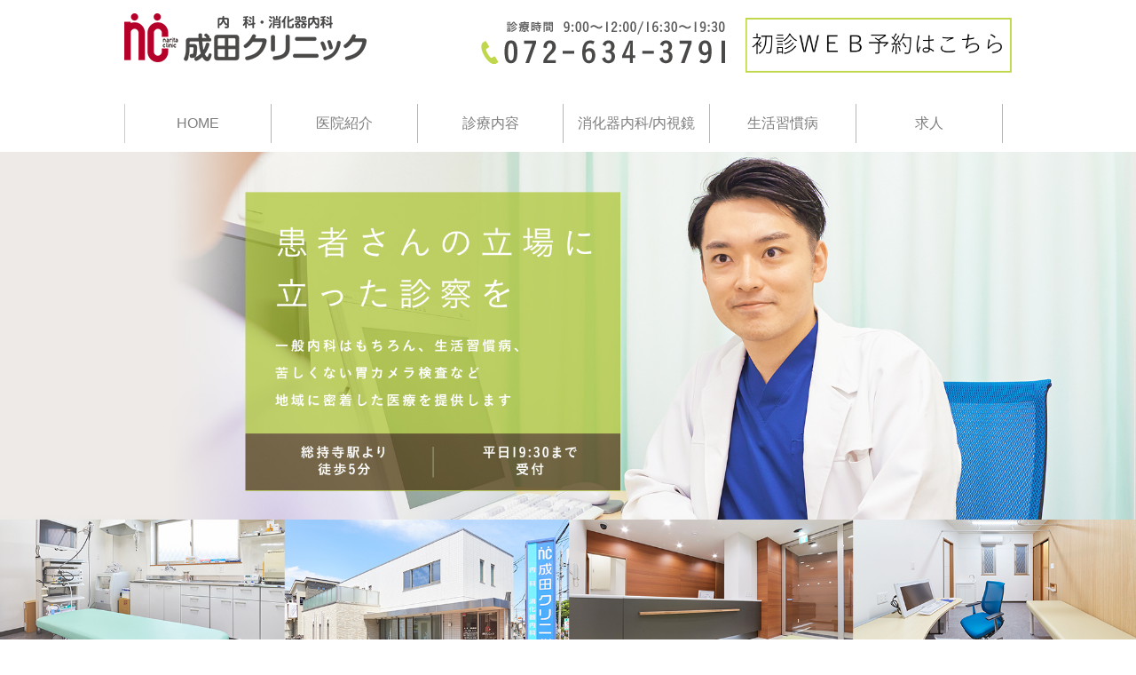

--- FILE ---
content_type: text/html; charset=UTF-8
request_url: https://www.narita-cl.com/
body_size: 6268
content:
<!DOCTYPE html>
<html lang="ja" prefix="og: http://ogp.me/ns#">
    <head>
        <meta charset="UTF-8">
        <title>茨木・高槻・総持寺の内科・胃カメラは成田クリニック</title>
        <meta name="description" content="茨木市、高槻市（総持寺駅徒歩5分）で苦痛の少ない胃カメラ検査を行う成田クリニックです。当院では、内科・消化器内科、各種予防接種など幅広い診察を行っています。胃痛や胃炎、胃潰瘍など消化器疾患はもちろん糖尿病や高血圧、脂質異常症などの生活習慣病、風邪や肺炎、膀胱炎、扁桃炎">
        <meta name="keywords" content="茨木市,高槻市,総持寺,内科,消化器内科,胃カメラ,内視鏡,胃炎,胃潰瘍,逆流性食道炎,ピロリ菌,糖尿病,高血圧,脂質異常症,高脂血症,痛風,訪問診療,予防接種,インフルエンザ">
        
        
        <link rel="canonical" href="https://www.narita-cl.com/">
        
        <link rel="alternate" type="application/atom+xml" title="Atom" href="/blog/atom.xml"/>
        
        <meta name="viewport" content="width=device-width, initial-scale=1.0, minimum-scale=1.0, maximum-scale=1.0">
        <meta name="format-detection" content="telephone=no">
        

        <link rel="icon" href="/favicon.ico">
        <link rel="stylesheet" href="https://static.plimo.com/static/common/css/static_common.min.css?20251121090611">
        <link rel="stylesheet" href="https://static.plimo.com/static/type1/css/static_type1.min.css?20251121090611">
        <link rel="stylesheet" href="/css/plimo_structure_1.css?20251121090611" />
        <link rel="stylesheet" href="/css/plimo_content_1.css?20251121090611" />

        <meta name="google-site-verification" content="-znYa4tjqt4GvRnP5vFgbv6kBLI5E1naINnuLQavi7o" />
        
    </head>
    <body class="full type1 top">
        <div id="wrapper">
            <div id="header">
                <div class="inner clearfix">
<h1><a href="/"><img src="/asset/logo.png?20251121090611" alt="内科・消化器内科　成田クリニック"></a></h1>
<div class="rightBox">
<div class="pc">
<img src="/asset/header_tel.png?20251121090611" alt="診療時間 9:00-12:00 16:30-19:30" class="pc_tel">
<!-- <a href="https://cms.plimo.com/cgi-bin/inquiry/www.narita-cl.com/?blog_id=2772&amp;form_id=13846&amp;type=view&amp;token=1PevlPUk4wLhb1N5BzZeiYyP4NwK4J3VaaNfLEW1" target="_blank"><img alt="お問い合わせ" src="/asset/header_contact.png?20251121090611" class="pc_contact"></a> -->
<a href="https://www.489map.com/helios/A3409842/reserve" target="_blank"><img src="https://www.narita-cl.com/asset/webyoyaku.png?20251121090611" style="max-width: 300px; margin-bottom: 20px;" alt="初診WEB予約" ></a></div>
<div class="sp">
<div id="menu_button" class="toggleMenu"><img alt="menu" src="/asset/header_menu.png?20251121090611"></div>
</div>
</div>
</div>
<div id="gnav">
<ul class="nav">
<li class="first"><a href="/">HOME</a></li>
<li class="nav02"><span class="parent">医院紹介</span>
<ul class="sub">
<li><a href="/clinic/#a05">アクセス・診療時間</a></li>
<li><a href="/clinic/#a03">院長・スタッフ紹介</a></li>
</ul>
</li>
<!--<li class="nav03"><a href="/clinic/#a03">院長・スタッフ紹介</a></li>-->
<li class="nav04"><a href="/menu">診療内容</a></li>

<!--<li class="nav04"><span class="parent">診療内容</span>
<ul class="sub">
<li><a href="/menu/#a01">内科</a></li>
<li><a href="/menu/#a03">消化器内科</a></li>
<li><a href="/menu/#a08">各種健診・予防注射</a></li>
<li><a href="/upper_endoscopy/">胃内視鏡検査</a></li>
<li><a href="/homecare/">訪問診療</a></li>
<li><a href="/rehab/#a01">リハビリテーション</a></li>
<li><a href="/rehab/#a02">健康教室</a></li>
</ul>
</li>-->
<li class="nav05"><a href="/upper_endoscopy/">消化器内科/内視鏡</a></li>
<li class="nav06"><a href="/lifestyle_disease/">生活習慣病</a></li>
<li class="last"><a href="/blog/recruit/">求人</a></li>
</ul>
</div>
            </div>
            <!--//header-->
            <div id="mainimage">
                <img src="/asset/mainimage.jpg?20251121090611" alt="患者さんの立場に立った診療を" class="pc">
<img src="/asset/mainimage_sp.jpg?20251121090611" alt="患者さんの立場に立った診療を" class="sp">
            </div>
            <!--//mainimage-->

            
            <!--//bread-->

            <div class="clearfix" id="base">
                <div id="contentBase">
                    
                    <!--//content-top-->
                    
                    <div id="content" class="clearfix">
                        
        <div id="page" class="contentArea">
    
        <div class="parts free b_09">
<div>
  <p>&nbsp;</p>
<div align="center"><span style="font-size: 180%;"><strong><a href="https://www.489map.com/helios/A3409842/reserve">初診受付をご希望の方はこちら</a></strong></span></div>
</div>
</div>
    
        <div class="parts textarea b_02 clearfix">
<div class="corona">
<a href="https://narita-cl.coronavirus-clinic.com/" target="_blank" rel="nofollow">
<img src="https://dental.coronavirus-clinic.com/wp-content/uploads/pc_medical_bnr.png?20251121090611" alt="新型コロナウイルスの感染対策を強化しています" class="pc" />
<img src="https://dental.coronavirus-clinic.com/wp-content/uploads/sp_medical_bnr.png?20251121090611" alt="新型コロナウイルスの感染対策を強化しています" class="sp" />
</a>
</div>
<div class="medicalrevision">
<a href="https://medicaldoc.jp/medical-revision/narita-cl/" target="_blank" rel="nofollow noopener noreferrer">
<img src="https://medicaldoc.jp/medical-revision/assets/common/imgs/medical-revision_pc.png?20251121090611" alt="保健医療機関における書面掲示事項について" class="pc" />
<img src="https://medicaldoc.jp/medical-revision/assets/common/imgs/medical-revision_sp.png?20251121090611" alt="保健医療機関における書面掲示事項について" class="sp" />
</a>
</div>
</div>
    
        <div class="parts text_image accessTime bg top05 mb0 b_11_3 b_11_3_column2">
<div class="wrap">
  <h2 class="v1">アクセス・診療時間</h2>
  <div class="column_l">
    
    <p class="map"><iframe style="border: 0;" src="https://www.google.com/maps/embed?pb=!1m18!1m12!1m3!1d3275.2294708005415!2d135.58364121563758!3d34.82532258040258!2m3!1f0!2f0!3f0!3m2!1i1024!2i768!4f13.1!3m3!1m2!1s0x6000e2b3f81ea3bd%3A0x1262614f52ea9ca3!2z5oiQ55Sw44Kv44Oq44OL44OD44Kv!5e0!3m2!1sja!2sjp!4v1501564177326" width="600" height="450" allowfullscreen=""></iframe></p>
<p class="mt20"><span class="brown">■</span>医院名　医療法人成田クリニック<br /><span class="brown">■</span>住所　〒567-0803 大阪府茨木市中総持寺4-47<br /><span class="brown">■</span>交通アクセス　阪急京都線総持寺駅より南へ徒歩5分</p>
  </div><div class="column_r">
    
    <table class="timetable">
<thead>
<tr><th class="tth01">診療時間</th><th>月</th><th>火</th><th>水</th><th>木</th><th>金</th><th>土</th><th class="tth02">日･祝</th></tr>
</thead>
<tbody>
<tr class="bb"><th>9:00～12:00</th>
<td><span class="c1">●</span></td>
<td><span class="c1">●</span></td>
<td><span class="c1">●</span></td>
<td><span class="c1">●</span></td>
<td><span class="c1">●</span></td>
<td><span class="c1">●</span></td>
<td>―</td>
</tr>
<tr><th>16:30～19:30</th>
<td><span class="c1">●</span></td>
<td><span class="c1">●</span></td>
<td><span class="c1">●</span></td>
<td>―</td>
<td><span class="c1">●</span></td>
<td>―</td>
<td>―</td>
</tr>
</tbody>
</table>
<p class="mt20">休診日：木曜午後、土曜午後、日曜、祝日</p>
<p class="mt20"><span style="font-size: 130%; color: #ff6600;"><strong>※発熱や風邪症状の方は直接院内に入らず前もって電話連絡をお願いします。(マスク着用でご来院ください)発熱や風邪症状の方は19時までの受付です。</strong></span></p>
<p class="mt20"><span style="font-size: 130%; color: #000080;"><strong>※急患・胃カメラの当日検査も受け付けております<br />お電話にてご確認ください。</strong></span></p>
  </div>
  <div class="btn01"><a href="/clinic/#a05">詳しくはこちら</a></div>
<div class="btn01"><a href="/menu">診療案内一覧</a></div>
</div></div>
    
        <div class="parts text_image b_11_3 clearfix">
<div class="wrap">
<div class="b_11_in b_11_column1 clearfix">
    
    
    
</div>
<div id="news_list" class="contentArea news_list">
<h2 class="titleBg">新着情報</h2>
<a href="/news/" class="ov"><span class="newsBt">一覧へ&nbsp;&gt;</span></a>
<dl class="clearfix"><dt>2025/11/21</dt><dd><a href="https://www.narita-cl.com/news/detail-869843.html" class="new">年末年始のお知らせ。</a></dd></dl>
<dl class="clearfix"><dt>2025/09/17</dt><dd><a href="https://www.narita-cl.com/news/detail-867518.html" class="new">R7年度　インフルエンザワクチン・コロナワクチン予約受付開始のご案内。</a></dd></dl>
<dl class="clearfix"><dt>2025/07/01</dt><dd><a href="https://www.narita-cl.com/news/detail-864610.html" class="new">R7年度お盆休みのお知らせ</a></dd></dl>
<dl class="clearfix"><dt>2025/06/10</dt><dd><a href="https://www.narita-cl.com/news/detail-863859.html" class="new">臨時休診</a></dd></dl>
<dl class="clearfix"><dt>2024/12/27</dt><dd><a href="https://www.narita-cl.com/news/detail-857816.html" class="new">年末年始のお知らせ</a></dd></dl>

</div>
</div>
</div>
    
        <div class="parts text_image concept01 top01 b_11_3 clearfix">
<div class="wrap">
<div class="b_11_in b_11_column1 clearfix">
    
    <h2 class="v1">あなたの健康を守る<br />地域のかかりつけ医</h2>
<p><span style="font-size: 110%;"><strong>茨木市の成田クリニックは、総持寺駅から徒歩5分の場所にございます。</strong></span><br /><span style="font-size: 110%;"><strong>地域のかかりつけ医としてどんな小さなご質問にも丁寧にお答えいたします。</strong></span><br /><span style="font-size: 110%;"><strong>また、消化器内科の専門医として胃カメラ検査、</strong></span></p>
<p><span style="font-size: 110%;"><strong>生活習慣病などの早期発見にも力を入れています。</strong></span></p>
<p><span style="font-size: 110%;"><strong>お困りのことがございましたら、地域の方の身近な相談相手として、</strong></span><br class="pc"><span style="font-size: 110%;"><strong>茨木市の総持寺駅にある成田クリニックへお気軽にご相談ください。</strong></span></p>
<p class="btns"><a href="../../clinic/">詳しくはこちら</a></p>
</div>
</div></div>
    
        <div class="parts text_image feature01 top04 maxH mb0 b_11_3 clearfix">
<h2 class="v1">当院の特徴</h2>
<!-- ▼ boxes(コンテンツが増える毎にboxが増えます) ▼ -->
  <div class="wrap">
    <!-- box -->
    <div class="box">
      <img src="/asset/top04_img01.png?20251121090611" alt="地域密着のかかりつけ医" />
      <h3 class="hTit">1.地域密着のかかりつけ医</h3>
      <p class="hBody">茨木市総持寺で地域に密着した医療を提供しています。お悩みがあれば、是非ご相談ください。</p>
      <a class="btn01" href="/menu/">診療案内</a>
    </div>
    <!-- /box -->
    <!-- box -->
    <div class="box">
      <img src="/asset/top04_img02.png?20251121090611" alt="消化器内科の専門医" />
      <h3 class="hTit">2.消化器内科の専門医</h3>
      <p class="hBody">消化器内視鏡専門医の資格を持った医師が責任を持って診察いたします。苦しくない胃カメラ、痛みの少ない胃カメラ検査をおこなっています。</p>
      <a class="btn01" href="/menu/#a03">消化器内科</a>
    </div>
    <!-- /box -->
    <!-- box -->
    <div class="box">
      <img src="/asset/top04_img03.png?20251121090611" alt="連携のとれたチーム医療" />
      <h3 class="hTit">3.連携のとれたチーム医療</h3>
      <p class="hBody">茨木市の成田クリニックでは、スタッフ一丸となり地域の方の健康をサポートしている、アットホームなクリニックになります。</p>
      <a class="btn01" href="/clinic/">詳しくはこちら</a>
    </div>
    <!-- /box -->
  </div>
<!-- ▲ boxes ▲ -->
<div class="b_11_in b_11_column1 clearfix">
    
    
    
</div>
</div>
    
        <div class="parts text_image txtBox01 top06 mb0 b_11 clearfix">
<div class="wrap">
<div class="b_11_in b_11_column1 clearfix">
    <h2>ご挨拶</h2>
    <span><noscript data-large="http://www.narita-cl.com/asset/top06_img01.png" data-small="http://www.narita-cl.com/asset/top06_img01_sp.png" data-alt="ご挨拶" data-title="ご挨拶"><img src="http://www.narita-cl.com/asset/top06_img01.png?20251121090611" alt="ご挨拶" title="ご挨拶"   /></noscript></span>
    <div class="inner"><p>平成28年に、茨木市の総持寺駅にて開院した、内科・消化器科の成田クリニックです。プライマリーケアを最も大事としており、診察をする際、患者さんの話に耳を傾け病気への思い、不安などを汲み取りながら治療にあたるよう心がけています。患者さんの立場に立ち、病を理解することが大切であると考えています。<br />茨木市総持寺において、地域のかかりつけ医として患者さんの役に立てるよう力を尽くしています。</p>
<p><a class="btn01" href="../../clinic/#a03">詳しくはこちら</a></p></div>
</div>
</div></div>
    
        <div class="parts text_image top03 mb0 b_11_3 clearfix">
<div class="b_11_in b_11_column1 clearfix"> 
<h2 class="v2">診療案内</h2>
<div class="treatBusiness01">
    
    <div class="wrap">
<div class="inner">
<div class="box">
<p class="txt01"><span style="font-size: 110%;"><strong>・風邪 </strong></span><br /><span style="font-size: 110%;"><strong>・生活習慣病 </strong></span><br /><span style="font-size: 110%;"><strong>・予防接種</strong></span></p>
<p class="txt02"><span style="font-size: 110%;"><strong><a href="../../menu/">一般内科</a></strong></span></p>
</div>
<div class="box">
<p class="txt01"><span style="font-size: 110%;"><strong>内視鏡検査を通じて早期発見、早期治療に努めています。</strong></span></p>
<p class="txt02"><span style="font-size: 110%;"><strong><a href="../../menu/#a03">消化器内科</a></strong></span></p>
</div>
<div class="box">
<p class="txt01"><span style="font-size: 110%;"><strong>出来るだけ苦しくない胃カメラ、痛くない胃カメラをおこなっています。</strong></span></p>
<p class="txt02"><span style="font-size: 110%;"><strong><a href="../../upper_endoscopy/">胃カメラ検査</a></strong></span></p>
</div>
<div class="box">
<p class="txt01"><span style="font-size: 110%;"><strong>定期的な通院で、生活習慣を改善します。</strong></span></p>
<p class="txt02"><span style="font-size: 110%;"><strong><a href="../../lifestyle_disease/">生活習慣病</a></strong></span></p>
</div>
</div>
<div class="inner">
<div class="box">
<p class="txt01"><span style="font-size: 110%;"><strong>逆流性食道炎でお悩みの方もご相談ください。</strong></span></p>
<p class="txt02"><span style="font-size: 110%;"><strong><a href="../../gyakuryu">逆流性食道炎</a></strong></span></p>
</div>
<div class="box">
<p class="txt01"><span style="font-size: 110%;"><strong>急性胃炎・慢性的な症状にも対応いたします。</strong></span></p>
<p class="txt02"><span style="font-size: 110%;"><strong><a href="../../ien">胃炎</a></strong></span></p>
</div>
<div class="box">
<p class="txt01"><span style="font-size: 110%;"><strong>内服薬による胃潰瘍の治療も行っています。</strong></span></p>
<p class="txt02"><span style="font-size: 110%;"><strong><a href="../../ikaiyou">胃潰瘍</a></strong></span></p>
</div>
<div class="box">
<p class="txt01"><span style="font-size: 110%;"><strong>早期発見のための胃がん診断も対応いたします。</strong></span></p>
<p class="txt02"><span style="font-size: 110%;"><strong><a href="../../igan">胃がん</a></strong></span></p>
<p class="txt02">&nbsp;</p>
<p class="txt02">&nbsp;</p>
<p class="txt02">&nbsp;</p>
</div>
</div>
<p class="txt02">&nbsp;</p>
</div>
</div>
</div></div>
    
        <div class="parts text_image top03 mb0 b_11_3 clearfix">
<div class="b_11_in b_11_column1 clearfix"> 
<h2 class="v2"></h2>
<div class="treatBusiness01">
    
    <div class="wrap">
<div class="inner">
<div class="box">
<p class="txt01"><span style="font-size: 110%;"><strong>ピロリ検査にも対応しております。</strong></span></p>
<p class="txt02"><strong><a href="http://www.narita-cl.com/pylori/">ピロリ菌</a></strong></p>
<p class="txt02">&nbsp;</p>
<p class="txt02">&nbsp;</p>
<p class="txt02">&nbsp;</p>
</div>
</div>
<p class="txt02">&nbsp;</p>
</div>
</div>
</div></div>
    
        </div>
    
                    </div>
                    <!--//content-->
                        
                    
                    <!--//content-bottom-->
                </div>
                <!--//contentBase-->

                
                <!--//side-->

            </div>
            <!--//base-->

            <div id="footer">
                <div class="contactBox pc">
<div class="wrap">
<h3>ご予約・ご相談はお気軽に</h3>
<p>身体のことでお悩みでしたら、茨木市にある成田クリニックまで。<br>
まずはお気軽にお問い合わせください。</p>
<div class="bnr">
<p class="box">
<img src="/asset/footer_tel.png?20251121090611" alt="まずはお問い合わせ下さい TEL:072-634-3791">
</p>
<!-- <p class="box"><a href="https://cms.plimo.com/cgi-bin/inquiry/www.narita-cl.com/?blog_id=2772&amp;form_id=13846&amp;type=view&amp;token=1PevlPUk4wLhb1N5BzZeiYyP4NwK4J3VaaNfLEW1" target="_blank"><img src="/asset/footer_contact.png?20251121090611" alt="24時間受け付けております メールでのお問い合わせ"></a> -->
</p>
</div>
</div>
</div>
<div class="sp_bn sp clearfix">
  <ul class="clearfix">
    <li><span data-plimo-url="cms.plimo.com" data-plimo-tel="0726343791" data-plimo-blog-id="2772" data-plimo-token="1PevlPUk4wLhb1N5BzZeiYyP4NwK4J3VaaNfLEW1"><a href="tel:0726343791"><img src="https://www.narita-cl.com/asset/fixed_tel_sp.png?20251121090611" alt="fixed_tel_sp.png" /></a></span></li>
    <li><a href="/clinic/#a05"><img src="/asset/fixed_access_sp.png?20251121090611" alt="アクセス"></a></li>
    <li><span data-plimo-url="cms.plimo.com" data-plimo-tel="0726343791" data-plimo-blog-id="2772" data-plimo-token="1PevlPUk4wLhb1N5BzZeiYyP4NwK4J3VaaNfLEW1"><a href="tel:0726343791"><img src="https://www.narita-cl.com/asset/fixed_reserve_sp.png?20251121090611" alt="fixed_reserve_sp.png" /></a></span></li>
  <ul>
<!--<div class="con_l">
<span data-plimo-url="cms.plimo.com" data-plimo-tel="0726343791" data-plimo-blog-id="2772" data-plimo-token="1PevlPUk4wLhb1N5BzZeiYyP4NwK4J3VaaNfLEW1"><a href="tel:0726343791"><img src="https://www.narita-cl.com/asset/footer_tel_bn.png?20251121090611" alt="footer_tel_bn.png" /></a></span>
</div>
<div class="con_r">
<a href="/blog/recruit/"><img src="/asset/footer_contact_bn.png?20251121090611" alt="求人案内"></a>
</div>-->
</div>
<div class="inner_b">
<ul class="footerLink">
<li><a href="/">HOME</a></li>
<li><a href="/clinic/">クリニック紹介</a></li>
<li><a href="/menu/">診療案内</a></li>
<!--<li><a href="/lifestyle_disease/">生活習慣病</a></li>
<li><a href="/upper_endoscopy/">胃カメラ</a></li>
<li><a href="/rehab/">リハビリ・健康教室</a></li>
<li><a href="/homecare/">訪問診療</a></li>-->
<li><a href="/blog/recruit/">求人案内</a></li>
</ul>
<div class="clearfix f_bottom">
<div class="con_l">
<a href="/" class="logo"><img src="/asset/footer_logo.png?20251121090611" alt="内科・消化器内科　成田クリニック"></a>
<div class="access_bt"><a href="/clinic/#a05">アクセス・診療時間詳細</a></div>
</div>
<div class="con_r">
<table>
<tbody>
<tr>
<th>所在地</th>
<td>〒567-0803 大阪府茨木市中総持寺4-47</td>
</tr>
<tr>
<th>最寄駅</th>
<td>阪急京都線総持寺駅より南へ徒歩5分</td>
</tr>
<tr>
<th>診療時間</th>
<td>9:00～12:00／16:30～19:30</td>
</tr>
<tr>
<th>休診日</th>
<td>木曜午後、土曜午後、日曜、祝日</td>
</tr>
</tbody>
</table>
</div>
</div>
</div>
<div class="clearfix footer_ad">
<div class="grid_12">
<ul>
<li>＞<a href="/sitemap.html">サイトマップ</a></li>
</ul>
<address>&copy; 茨木市総持寺で内科をお探しなら成田クリニック</address>
</div>
</div>


<div id="pagetop"><a href="#wrapper"><img style="display: none;" src="https://static.plimo.com/static/type1/images/pagetop.png?20251121090611" alt="page top" id="pagetopBt"></a></div>
            </div>
            <!--//footer-->
        </div>
        <!--//wrapper-->

        <script type="text/javascript" src="https://static.plimo.com/static/common/js/static_type1.min.js?20251121090611"></script>
        <script type="text/javascript" src="/js/plimo.js?20251121090611"></script>
        <!--[if lt IE 9]>
        <script type="text/javascript" src="https://static.plimo.com/static/common/js/static_ie8.min.js?20251121090611"></script>
        <![endif]-->
        
        <div id="ext_service_tag" style="height:0; overflow:hidden;">
            

<!-- Google tag (gtag.js) -->
<script async src="https://www.googletagmanager.com/gtag/js?id=UA-92821844-30&id=G-WCP1N2CCJ7"></script>
<script>
  window.dataLayer = window.dataLayer || [];
  function gtag(){dataLayer.push(arguments);}
  gtag('js', new Date());

  gtag('config', 'UA-92821844-30');
  gtag('config', 'G-WCP1N2CCJ7');
</script>



        </div>
    </body>
</html>



--- FILE ---
content_type: text/css
request_url: https://www.narita-cl.com/css/plimo_structure_1.css?20251121090611
body_size: 28000
content:
@charset "UTF-8";
/* =====================================
	Default setting
===================================== */
/* =====================================
	Imports Css
===================================== */
/*--------------------------------------
	既存PLIMO import
--------------------------------------*/
/*--------------------------------------
	汎用CSS
--------------------------------------*/
/*--------------------------------------
-------------------------------------------------------------
■ Base
-------------------------------------------------------------
	1. Common
	├ 1-1. html, body
	├ 1-2. links
	├ 1-3. grid system
	├ 1-4. plimo must
	└ 1-5. tuning
-------------------------------------------------------------
■ Layout
-------------------------------------------------------------
	2. Header
	└ 2-1. header common
	└ 2-2. gloval navi
	└ 2-3. others
	3. mainimage
	4. side
	5. Content Bottom
	6. Footer
	7. Other Pages
	└ 7-1. inquiry
	└ 7-2. blog
	└ 7-3. news
	└ 7-4. sitemap
--------------------------------------*/
/*-----------------------------------------------------------
■ Base
-----------------------------------------------------------*/
/* =====================================
	1. Common
===================================== */
/* =====================================
	Default setting
===================================== */
/* font-size */
/*--------------------------------------
	1-1. html, body
--------------------------------------*/
html {
  font-size: 62.5%;
  /* IE文字サイズ対策 */
}

body {
  min-width: 300px;
  font-family: "Meiryo", "メイリオ", Verdana, "游ゴシック", YuGothic, "ヒラギノ角ゴ ProN W3", "Hiragino Kaku Gothic ProN", sans-serif;
  font-size: 1.5rem;
  color: #4b4948;
  line-height: 1.8;
}

@media screen and (max-width: 767px) {
  body {
    font-size: 1.4rem !important;
  }
}
/*--------------------------------------
	1-2. links
--------------------------------------*/
a {
  color: #333;
}
a:visited {
  color: #333;
}
a:focus {
  color: #333;
}
a:hover {
  color: #96a5ba;
}
a:active {
  color: #96a5ba;
}

a:focus, *:focus {
  outline: none;
}

/*--------------------------------------
	1-3. grid system
--------------------------------------*/
.container_12 {
  display: table;
  width: 100%;
  max-width: 1000px;
  min-width: 300px;
  margin: 0 auto;
  padding: 0 30px;
  -moz-box-sizing: border-box;
  -webkit-box-sizing: border-box;
  box-sizing: border-box;
}

.container_12 .grid_1 {
  display: table-cell;
  width: 8.33333%;
  padding: 0 10px;
  vertical-align: top;
}

.container_12 .grid_2 {
  display: table-cell;
  width: 16.66667%;
  padding: 0 10px;
  vertical-align: top;
}

.container_12 .grid_3 {
  display: table-cell;
  width: 25%;
  padding: 0 10px;
  vertical-align: top;
}

.container_12 .grid_4 {
  display: table-cell;
  width: 33.33333%;
  padding: 0 10px;
  vertical-align: top;
}

.container_12 .grid_5 {
  display: table-cell;
  width: 41.66667%;
  padding: 0 10px;
  vertical-align: top;
}

.container_12 .grid_6 {
  display: table-cell;
  width: 50%;
  padding: 0 10px;
  vertical-align: top;
}

.container_12 .grid_7 {
  display: table-cell;
  width: 58.33333%;
  padding: 0 10px;
  vertical-align: top;
}

.container_12 .grid_8 {
  display: table-cell;
  width: 66.66667%;
  padding: 0 10px;
  vertical-align: top;
}

.container_12 .grid_9 {
  display: table-cell;
  width: 75%;
  padding: 0 10px;
  vertical-align: top;
}

.container_12 .grid_10 {
  display: table-cell;
  width: 83.33333%;
  padding: 0 10px;
  vertical-align: top;
}

.container_12 .grid_11 {
  display: table-cell;
  width: 91.66667%;
  padding: 0 10px;
  vertical-align: top;
}

.container_12 .grid_12 {
  display: table-cell;
  width: 100%;
  vertical-align: top;
}

@media screen and (max-width: 767px) {
  .container_12 {
    display: block;
    -moz-box-sizing: border-box;
    -webkit-box-sizing: border-box;
    box-sizing: border-box;
  }



  .container_12 .grid_1 {
    display: block;
    width: 100%;
    padding: 0;
  }

  .container_12 .grid_2 {
    display: block;
    width: 100%;
    padding: 0;
  }

  .container_12 .grid_3 {
    display: block;
    width: 100%;
    padding: 0;
  }

  .container_12 .grid_4 {
    display: block;
    width: 100%;
    padding: 0;
  }

  .container_12 .grid_5 {
    display: block;
    width: 100%;
    padding: 0;
  }

  .container_12 .grid_6 {
    display: block;
    width: 100%;
    padding: 0;
  }

  .container_12 .grid_7 {
    display: block;
    width: 100%;
    padding: 0;
  }

  .container_12 .grid_8 {
    display: block;
    width: 100%;
    padding: 0;
  }

  .container_12 .grid_9 {
    display: block;
    width: 100%;
    padding: 0;
  }

  .container_12 .grid_10 {
    display: block;
    width: 100%;
    padding: 0;
  }

  .container_12 .grid_11 {
    display: block;
    width: 100%;
    padding: 0;
  }

  .container_12 .grid_12 {
    display: block;
    width: 100%;
    padding: 0;
  }
}
/*
@media screen and (max-width: $media-mb) {
	.container_12 {
		padding: 0 2em;
	}
}
*/
/* full */
/*
.full #content .container_12, .full #base, .full #contentBase {
	width: 100%!important;
}
*/
.full #base, .full #contentBase {
  width: 100% !important;
}
#base, #contentBase {
  width: 1000px;
}


/*--------------------------------------
	1-4. plimo must
--------------------------------------*/
/* hikoukai */
.hikoukai {
  display: none !important;
}

#drag-temp-pre-content .parts.hikoukai {
  display: block !important;
  border: 5px solid #777;
  background: #555;
  padding: 20px 0;
}

/* 管理画面ズレ対応 */
#drag-temp-pre-content div[class*='.parts.m'] {
  margin: 0 !important;
}

@media screen and (min-width: 768px) {
  #drag-temp-pre-content .sp {
    margin: 0;
    padding: 0;
    height: 0;
  }
}
/* 新着情報ブロック */
#drag-temp-pre-content .news_list {
  position: relative;
  display: block;
  min-height: 50px;
  background: #777;
}

#drag-temp-pre-content .news_list:before {
  content: "新着情報";
  position: absolute;
  top: 50%;
  left: 50%;
  margin-top: -.75em;
  margin-left: -4.5em;
  font-size: 20px;
  color: #fff;
  z-index: 10;
}

/* pc sp change */
.pc {
  display: block !important;
}

.sp {
  display: none !important;
}

@media screen and (max-width: 767px) {
  .pc {
    display: none !important;
  }

  .sp {
    display: block !important;
  }
}
/* tel */
a[href^="tel:"] {
  pointer-events: none;
  cursor: text;
}

.tel_txt a {
  cursor: text;
}
.tel_txt a:hover {
  text-decoration: none;
}

@media screen and (max-width: 767px) {
  a[href^="tel:"] {
    pointer-events: auto;
    cursor: pointer;
  }

  .tel_txt a,
  .tel_txt a:hover {
    text-decoration: underline;
  }
}
/*--------------------------------------
	1-5. tuning
--------------------------------------*/
/* static tuning */
/*.top {
	.b_01, .b_02, .b_03, .b_04, .b_05, .b_06, .b_07, .b_08, .b_09, .b_10, b_10_column2, b_10_column3, .b_11, b_11_2, b_11_3, .table2 {
		margin: 0 auto;
	}
}*/
.under .b_01, .under .b_02, .under .b_03, .under .b_04, .under .b_05, .under .b_06, .under .b_07, .under .b_08, .under .b_09, .under .b_10, .under b_10_column2, .under b_10_column3, .under .b_11, .under b_11_2, .under b_11_3, .under .table2 {
  margin: 0 auto 2em;
}

#bread {
  max-width: 1000px;
}

@media screen and (max-width: 1000px) {
  #bread {
    padding: 0 10px;
    -moz-box-sizing: border-box;
    -webkit-box-sizing: border-box;
    box-sizing: border-box;
  }
}
@media screen and (max-width: 767px) {
  #bread {
    padding: 0 20px;
  }
}
@media screen and (max-width: 480px) {
  #bread {
    padding: 0 10px;
  }
}
/* img default */
img {
  width: auto;
  max-width: 100%;
}

/* img default margin */
.b_11_2_in span img,
.b_11 .b_11_in span img {
  margin: 0 1em 1em 0;
}

/* 2col contents padding setting */
.b_10.b_10_column2 div.column_r, .b_11_2.b_11_2_column2 div.column_r {
  padding-left: 15px;
}

.b_10.b_10_column2 div.column_l, .b_11_2.b_11_2_column2 div.column_l {
  padding-right: 15px;
}

/* XPERIA Tab 縦幅対策 */
#newsList #content, #websiteNewsDetail #content {
  min-height: 600px;
}

/* content tuning */
.full #mainimage {
  max-width: 100%;
}
.full #mainimage img {
  max-width: 100%;
}

#content {
  padding-top: 0;
}

#base {
  margin: 0 auto;
}

@media screen and (max-width: 1000px) {
  /* content tuning */
  #contentBase {
    width: 100%;
    min-height: 800px;
    max-width: 748px;
    margin: 0 auto;
    float: none;
  }

  .full #contentBase {
    max-width: 100%;
  }

  #content {
    padding: 1em 0 0 !important;
  }

  /* bn tuning */
  .b_10.bn01 img {
    width: 75% !important;
  }

  .b_10.b_10_column2.bn02 {
    width: 75% !important;
    margin: 0 auto 2em;
  }

  .b_10.bn02 img {
    width: 100% !important;
  }

  .b_10.b_10_column3.bn03 {
    width: 75% !important;
    margin: 0 auto 2em;
  }

  .b_10.bn03 img {
    width: 100% !important;
  }
}
@media screen and (max-width: 767px) {
  /* static tuning */
  .b_11_3.b_11_3_column3,
  .b_11_3.b_11_3_column3 div.column_c,
  .b_11_3.b_11_3_column3 div.column_l,
  .b_11_3.b_11_3_column3 div.column_r {
    margin: 0 0 1.0em !important;
  }

  .b_10.b_10_column2 div.column_r, .b_11_2.b_11_2_column2 div.column_r {
    padding-left: 0;
  }

  .b_10.b_10_column2 div.column_l, .b_11_2.b_11_2_column2 div.column_l {
    padding-right: 0;
  }

  .top .b_01, .top .b_02, .top .b_03, .top .b_04, .top .b_05, .top .b_06, .top .b_07, .top .b_08, .top .b_09, .top .b_10, .top b_10_column2, .top b_10_column3, .top .b_11, .top b_11_2, .top b_11_3, .top .table2 {
    /*margin: 0 auto;*/
  }

  .under .b_01, .under .b_02, .under .b_03, .under .b_04, .under .b_05, .under .b_06, .under .b_07, .under .b_08, .under .b_09, .under .b_10, .under b_10_column2, .under b_10_column3, .under .b_11, .under b_11_2, .under b_11_3, .under .table2 {
    margin: 0 auto 2em;
  }

  /* content tuning */
  #content {
    padding: 1em 0 0 !important;
  }

  /* others */
  .sp_img_height {
    max-width: 80%;
  }

  /* コンテンツが短い場合 */
  #contentBase {
    min-height: 200px;
  }
}
@media screen and (max-width: 767px) {
  #content {
    padding: 1em 0 0 !important;
  }
}
/*-----------------------------------------------------------
■ Layout
-----------------------------------------------------------*/
/* =====================================
	2. Header
===================================== */
/*--------------------------------------
	2-1. header common
--------------------------------------*/
#header {
  background: none;
  margin-bottom: 10px;
}
#header .inner {
  width: 100%;
  max-width: 1000px;
  padding: 0;
  -moz-box-sizing: border-box;
  -webkit-box-sizing: border-box;
  box-sizing: border-box;
  padding-top: 15px;
  padding-bottom: 15px;
}
#header h1 {
  width: 28%;
}
#header h1 img {
width: 100%;
max-width: 273px;
}
#header .pc {
  display: block;
}
#header .rightBox {
    float: right;
    text-align: right;
    width: 63%;
	margin-top: 5px;
}
#header .pc img.pc_tel {
    margin-top: 4px;
    margin-right: 3%;
	max-width:275px;
	width:50%;
}
.pc_contact {
    max-width: 175px;
    width: 33%;
}


@media screen and (max-width: 1000px) {
#header .inner {
    padding: 10px 5px;
}

  
}
@media screen and (max-width: 767px) {
  #header {
    margin-bottom: 0;
  }
  #header .inner {
    padding: 18px 20px 10px;
  }

  #header h1 {
    width: 38.33%;
    min-width: 160px;
  }

  #header .rightBox {
    width: 20%;
	min-width: 90px;
	margin-top:0;
  }

  #header .pc {
    display: none;
  }

  #header #mail_button, #header #menu_button, #header #tel_button {
    display: inline;
    margin-left: 0;
    max-width: inherit;
    width: auto;
  }

  #header #mail_button img, #header #menu_button img, #header #tel_button img {
    display: inline;

max-width: 300px;
width: 100%;
}

}
@media screen and (max-width: 480px) {
  #header .inner {
    padding: 18px 10px 10px;
  }
}
/*--------------------------------------
	2-2. gloval navi
--------------------------------------*/
#gnav {
  /*background: none #fff;*/
  width: 100%;
}

.nav {
  border-left: 1px solid #b6b6b6;
  box-sizing: border-box;
  list-style: none;
  position: relative;
  width: auto;
  max-width: 1000px;
  margin: 0 auto;
}

.nav li {
  width: 16.5%;
  border-right: 1px solid #b6b6b6;
  box-sizing: border-box;
  text-align: center;
}
.nav li.nav03 {
    width: 20%;
}
.nav:before, .nav:after {
  content: " ";
  display: table;
}

.nav:after {
  clear: both;
}

.nav a, .nav span {
  padding: 8px 15px;
	box-sizing: border-box;
  cursor: pointer;
  -webkit-transition: all 0.6s ease;
  -moz-transition: all 0.6s ease;
  -o-transition: all 0.6s ease;
  transition: all  0.6s ease;
}

.nav > li {
  float: left;
  z-index: 200;
}

.nav > li > a, .nav > li > span {
  display: block;
}

/*.nav a:hover,
.nav span:hover {
	color: #fff;
	background: #f5f5f5;
	text-decoration: none;
}*/
/* sub lists */
.sub {
  position: absolute;
  left: -9999px;
  z-index: 100;
  list-style: none;
  margin: 0;
}

.sub li {
  width: 12em;
  padding: 0;
  border-right: none;
}

.sub li a {
  display: block;
  background: #eee;
  position: relative;
  z-index: 100;
  border-top: 1px solid #fff;
  font-size:14px;
  padding: 5px 10px;
}

.sub li a:hover {
  background: #f9f9f9;
}

.nav li {
  position: relative;
}

.nav > li.hover > ul {
  left: 0;
}

.nav li li.hover ul {
  left: 100%;
  top: 0;
}
@media (min-width: 768px) and (max-width: 1000px) {
.nav a, .nav span {
    padding: 8px 10px;
    font-size: 12px;
}
}
@media screen and (max-width: 1000px) {
  #gnav {
    -webkit-box-sizing: border-box;
    -moz-box-sizing: border-box;
    -ms-box-sizing: border-box;
    -o-box-sizing: border-box;
    box-sizing: border-box;
  }

  #globalNav .dropcordion {
    width: 100%;
    margin: 0;
    display: table;
  }
}
@media screen and (max-width: 767px) {
  #gnav {
    background: none;
    height: auto;
    width: 100%;
  }

  .nav {
    display: none;
    border: none;
  }

  .nav li {
    border: none;
  }

  .nav > li {
    float: none;
  }

  .nav ul {
    display: block;
    width: 100%;
  }

  .nav > li.hover > ul, .nav li li.hover ul {
    position: static;
  }

  .nav li {
    background: #f5f5f5;
    border-top: 1px solid #fff;
    text-align: left;
    position: relative;
    display: block;
  }

  .nav li.first, .nav li.nav02, .nav li.nav03, .nav li.nav04, .nav li.nav05, .nav li.last {
    width: 100%;
  }

  .nav li span {
    padding-right: 40px;
  }

  .nav li span:before {
    display: block;
    content: "";
    position: absolute;
    -webkit-transform: rotate(45deg);
    transform: rotate(45deg);
    top: 21px;
    right: 15px;
    width: 15px;
    height: 15px;
    margin-top: -5px;
    background: #ccc;
  }

  .nav li span:after {
    display: block;
    content: "";
    position: absolute;
    -webkit-transform: rotate(45deg);
    transform: rotate(45deg);
    top: 18px;
    right: 15px;
    width: 15px;
    height: 15px;
    margin-top: -5px;
    background: #f5f5f5;
  }

  .nav a:hover,
  .nav span:hover {
    background: none;
    text-decoration: none;
  }

  /* Sub Lists */
  .sub {
    margin: 0;
  }

  .sub li {
    background: #ddd;
    border-top: none;
  }

  .sub li a {
    border-top: 1px solid #ddd;
    background: #ededed;
  }

  .sub li a:hover {
    background: none #ededed;
    text-decoration: none;
  }

  .nav li, .sub li {
    width: 100%;
  }
}
/*--------------------------------------
	2-3. others
--------------------------------------*/

/* toggle menu */
.togglemenu {
  background: none;
  display: none;
}

.android .nav:focus .sub {
  display: block;
}

@media screen and (max-width: 1000px) {
  .android .nav:focus .sub {
    display: block;
  }
}
/* =====================================
	3. mainimage
===================================== */
/* GENERAL */
#mainimage {
  max-width: 1000px;
  text-align: center;
}

/* natural mainimage */
.imgMain {
  position: relative;
  display: block;
  width: 100%;
  background: url("https://t009designer-pro.plimo-demo.com/asset/mainimage01.jpg") no-repeat center center;
  background-size: cover;
}

.imgMain span {
  display: none;
}

.imgMain:before {
  content: "";
  display: block;
  padding-top: 34%;
}

@media screen and (max-width: 767px) {
  .imgMain {
    background: url("https://t009designer-pro.plimo-demo.com/asset/mainimage01_sp.jpg") no-repeat center top;
    background-size: 100% auto;
  }

  .imgMain:before {
    padding-top: 68%;
  }
}
/* =====================================
	4. side
===================================== */
#sidecontact {
  display: block;
  position: fixed;
  top: 5%;
  z-index: 1000;
}
#sidecontact.rightContent {
  right: 0;
}

.full #side {
  display: none;
}

#side #sidecontact {
  display: block;
  position: fixed;
  bottom: 40%;
  z-index: 1000;
}

@media screen and (max-width: 1000px) {
  #side {
    width: 100%;
    float: none;
    padding: 0 0;
    -moz-box-sizing: border-box;
    -webkit-box-sizing: border-box;
    box-sizing: border-box;
    background: #fff;
  }

  #side .inner {
    margin: 0 auto 30px;
    max-width: 460px;
    padding: 0;
    width: 90%;
  }

  .bnr_stel {
    display: none;
  }
}
@media screen and (max-width: 1000px) {
  #sidecontact {
    display: none;
  }

  #side {
    background: #fff;
  }

  #side .bn {
    margin-bottom: 0;
    margin-right: 8px;
    width: 49%;
    margin-bottom: 8px;
  }

  .bnr_stel {
    display: none;
  }

  #side .inner {
    padding: 0;
    width: 90%;
    max-width: 460px;
    margin: 0 auto 30px;
  }

  #side img {
    float: left;
    max-width: 220px;
    width: 43%;
    /*margin: 0 0 2.5% 3.4%;*/
  }

  #side .side_bnr_wrap a:nth-child(odd) img {
    margin-right: 2%;
    margin-left: 0%;
  }

  #side .side_bnr_wrap a:nth-child(even) img {
    margin-right: 0%;
    margin-left: 0%;
  }
}
/* =====================================
	5. Content Bottom
===================================== */
/*--------------------------------------
	structure1 css
--------------------------------------*/
#inquiryBody div#content-bottom {
  display: none;
  margin-bottom: 3em;
}
#inquiryBody div#content-bottom li.inq_tel img, #inquiryBody div#content-bottom li.inq_mail img {
  width: 49%;
  float: left;
}
#inquiryBody div#content-bottom li.inq_tel img img, #inquiryBody div#content-bottom li.inq_mail img img {
  max-width: 345px;
  margin-top: 10px;
}
#inquiryBody div#content-bottom li.inq_tel {
  margin-right: 2%;
}

@media screen and (max-width: 1000px) {
  div#content-bottom {
    padding: 0 30px;
  }
  div#content-bottom img {
    width: 100%;
  }
}
@media screen and (max-width: 767px) {
  div#content-bottom {
    padding: 0 20px;
  }

  #content-bottom li {
    margin-bottom: 15px;
  }

  #content-bottom img {
    width: 100%;
  }
}
/*--------------------------------------
	contact boxs
--------------------------------------*/
.contactBox {
box-sizing: border-box;
padding: 50px 30px 40px;
background: url(/asset/footer_bg.png) repeat;
}
.contactBox .wrap, 
.wrap .contactBox {
  width: 100%;
  max-width: 1000px;
  margin: 0 auto;
  text-align: center;
  line-height: 1.5;
  letter-spacing: .12em;
  font-size: 16px;
  color: #fff;
}
.contactBox .wrap h3, 
.wrap .contactBox h3 {
margin: 0 0 .2em;
line-height: 1.5;
letter-spacing: .2em;
font-size: 30px;
color: #fff;
font-weight: normal;;
}
.contactBox .wrap .bnr {
	margin-top: 28px;
	display: -webkit-box;
	display: -moz-box;
	display: -webkit-flexbox;
	display: -moz-flexbox;
	display: -ms-flexbox;
	display: -webkit-flex;
	display: -moz-flex;
	display: -ms-flex;
	display: -o-flex;
	display: flex;
}
.contactBox .wrap .bnr .box {
	-webkit-flex-grow: 1;
	flex-grow: 1;
	margin-right: 0;
	width: 100%;
}
.contactBox .wrap .bnr .box:last-child {
	margin-right: 0;
}
.contactBox .wrap .bnr .box img {
	width: 100%;
	max-width: 498px;
}
.contactBox .tb {
	display: none;
}
/*.contactBox .wrap .bnr .box:first-child {
    width: 33%;
}
.contactBox .wrap .bnr .box:last-child {
    width: 67%;
}*/
 @media screen and (max-width: 1000px) {
.contactBox .tb {
	display: block;
}
}
@media screen and (max-width: 767px) {
.contactBox {
	position: fixed;
	z-index: 99;
	bottom: 0;
	left: 0;
	width: 100%;
	background: none;
	padding: 0;
}
.contactBox .wrap h3, .contactBox .wrap h3 + p {
	display: none;
}
.contactBox .wrap .bnr {
	margin-top: 0;
}
.contactBox .wrap .bnr .box {
	margin: 0 1px 0 0;
}
}
/* =====================================
	6. Footer
===================================== */
#footer {
  background: #fff;
  background-image: none;
  border-top: 1px dotted #9e9e9e;
}

#footer .inner {
  width: 960px;
  margin: 0 auto;
  text-align: center;
  padding: 15px 0 10px;
  font-size: 100%;
}

#footer .footerLink {
  color: #000;
  margin-bottom: 5px;
}

#footer .footerLink a {
  color: #000;
}

address {
  font-weight: bold;
  color: #000;
}

@media screen and (max-width: 1000px) {
  #footer .inner {
    width: auto;
  }
}
@media screen and (max-width: 767px) {
  #footer {
    position: static !important;
  }

  #footer .inner {
    width: auto;
  }
}
/* =====================================
	7. Other Pages
===================================== */
/*--------------------------------------
	7-1. inquiry
--------------------------------------*/
#inquiryBody .pc_mail {
  display: none;
}

.form_error_notice {
  text-align: center;
  color: #CC0000;
  font-weight: bold;
  margin-bottom: 20px;
  min-height: 860px;
}

@media screen and (max-width: 767px) {
  .inquiryFormTable dt {
    background: #e5e5e5 !important;
    color: #333;
  }
}
/*--------------------------------------
	7-2. blog
--------------------------------------*/
.entry {
  margin-bottom: 20px;
}

#blogBody .date {
  text-align: right;
}

#blogBody .contributor {
  font-weight: bold;
}

#pagenation {
  background: none;
  border-top: 1px solid #ddd;
}

#pagenation .active a, #pagenation a.active:hover {
  background: #999 !important;
}

#blogside li {
  position: relative;
  padding: 0 0 0 15px;
}

#blogside li:before {
  content: "";
  position: absolute;
  background: #ddd;
  top: 13px;
  left: 0;
  margin-top: -5px;
  height: 5px;
  width: 5px;
  padding: 0;
}

#blogside li.child-2 {
  margin-left: 15px;
}

#blogside li.child-2:before {
  content: "";
  position: absolute;
  background: #ddd;
  top: 13px;
  left: 5px;
  margin-top: -5px;
  height: 4px;
  width: 4px;
  border-radius: 50%;
  padding-left: 0;
}

/* news(side) list 打ち消し用 */
#blogBody #blogList,
#blogBody .contentArea {
  width: 80% !important;
  float: left;
}
@media (min-width: 768px) and (max-width: 1000px) {
#blogBody #blogList,#blogBody .contentArea {
  width: 72% !important;
}
}

/* search */
.blog_search_input input {
  width: 98%;
  margin-bottom: 3px;
}

.blog_search_submit {
  display: block;
  text-align: center;
  width: 98%;
}

/* blog link */
#blogBody .contentArea a {
  word-break: break-all;
}

/* blog回り込み解除 */
#blogBody .blogArea:after {
  content: "";
  display: block;
  clear: both;
}

@media screen and (max-width: 767px) {
  #blogBody #blogList,#blogBody .contentArea {
    width: 100% !important;
	float:none;
  }
}
/*--------------------------------------
	7-3. news
--------------------------------------*/
#news,
#news_list {
  position: relative;
  /*background: #fff;*/
  padding-bottom: 10px;
  border: 1px solid #dbc2a5;

  border-radius: 3px;
  margin-bottom: 20px;

}

#news .newsBt,
#news_list .newsBt {
  top: 9.5%;
  right: 10px;
  color: #000;
}

#news dl,
#news_list dl {
  margin-bottom: 0.6em;
  border-bottom: 1px dashed #ccc;
  box-sizing: border-box;
  margin: 0 auto;
  width: 85%;
}

#news dt,
#news_list dt {
  padding: 0;
  margin-bottom: 0.1em;
  color: #46bd9a;
  width: auto !important;
  float: none;
  font-weight: bold;
  position:relative;
}

#news dd,
#news_list dd {
  padding: 0;
  padding-bottom: 0.6em;
  float: none;
  width: auto;
}

#news dd,
#news_list dd {
  padding: 0;
  padding-bottom: 0.6em;
  float: none;
  width: auto;
}

#news .newsNew,
#newsDetail .newsNew,
#news_list .newsNew {
  background: none #ffd83d;
  color: #fff;
  display: block;
  float: right;
  font-size: 1rem;
  line-height: 1;
  margin:0;
  padding: 4px 3px 3px 3px;
  text-indent: 0;
  text-align: center;
  font-weight: normal;
  border-radius: 2px;
  position:absolute;
  left: 120px;
  top:5px;
}

#news dd a,
#newsDetail dd a,
#news_list dd a {
  color: #2a2a2a;
  font-size: 1.4rem;
}

.newsDetailBody img {
  margin: 5px;
}

/* iPad iPhone
.ios #news dt,
.ios #news_list dt {
  padding: 0;
  width: 145px;
  margin-top: 0;
} */

/* news list page */
#newsList #side #news {
  display: none;
}

#news #pagenation ul {
  text-align: center;
}

#news #pagenation ul li a {
  background: #ddd;
  margin-right: 5px;
}

/* blog page */
#blogBody #news,
#blogBody .contentArea.news_list {
  width: 100% !important;
  float: none;
}

@media screen and (max-width: 767px) {
  /*#news dt {
    padding: 0 10px;
    width: 140px;
  }*/

  #pagenation .inner {
    margin-bottom: 50px;
  }

  /* iPhone
  .ios #news dt {
    padding: 0 10px;
    width: 180px;
  }

  .ios #news .newsNew,
  .ios #newsDetail .newsNew {
    padding: 3px 10px  3px 5px;
    line-height: 0.8;
  } */
}
/*--------------------------------------
	7-4. sitemap
--------------------------------------*/
ul.sitemap_ic li a:after {
  background-color: #fff;
}

ul.sitemap_ic li a {
  padding-right: 40px;
}

/* =====================================
	link hover
===================================== */
/*--------------------------------------
	a
--------------------------------------*/
a:hover {
  opacity: 0.8;
}

h1 a:hover {
  opacity: 1;
}
a.logo:hover,a.logo:hover img{
  opacity: 1;
	filter: opacity(100%);
}


/* =====================================
	btns hover
===================================== */
/*--------------------------------------
	submit
--------------------------------------*/
input[type=submit]:hover {
  opacity: 0.7;
}

/* =====================================
	page display
===================================== */
/*--------------------------------------
	inquiry
--------------------------------------*/
body#inquiryBody {
  background: none;
}
body#inquiryBody #mainimage {
  display: none;
}

/* gray */
.theme-gray {
  background: #767676;
}

/* pink */
.theme-pink {
  background: #e5005a;
}

/*# sourceMappingURL=file:///D:/genova/work/plimo/plan116/TPL/plimo_116/htdocs/css/plimo_structure.css.map */


--- FILE ---
content_type: text/css
request_url: https://www.narita-cl.com/css/plimo_content_1.css?20251121090611
body_size: 109257
content:
@charset "UTF-8";
.mt0 {
	margin-top: 0px !important;
}
.mr0 {
	margin-right: 0px !important;
}
.mb0 {
	margin-bottom: 0px !important;
}
.ml0 {
	margin-left: 0px !important;
}
.pt0 {
	padding-top: 0px !important;
}
.pr0 {
	padding-right: 0px !important;
}
.pb0 {
	padding-bottom: 0px !important;
}
.pl0 {
	padding-left: 0px !important;
}
.mt5 {
	margin-top: 5px !important;
}
.mr5 {
	margin-right: 5px !important;
}
.mb5 {
	margin-bottom: 5px !important;
}
.ml5 {
	margin-left: 5px !important;
}
.pt5 {
	padding-top: 5px !important;
}
.pr5 {
	padding-right: 5px !important;
}
.pb5 {
	padding-bottom: 5px !important;
}
.pl5 {
	padding-left: 5px !important;
}
.mt10 {
	margin-top: 10px !important;
}
.mr10 {
	margin-right: 10px !important;
}
.mb10 {
	margin-bottom: 10px !important;
}
.ml10 {
	margin-left: 10px !important;
}
.pt10 {
	padding-top: 10px !important;
}
.pr10 {
	padding-right: 10px !important;
}
.pb10 {
	padding-bottom: 10px !important;
}
.pl10 {
	padding-left: 10px !important;
}
.mt15 {
	margin-top: 15px !important;
}
.mr15 {
	margin-right: 15px !important;
}
.mb15 {
	margin-bottom: 15px !important;
}
.ml15 {
	margin-left: 15px !important;
}
.pt15 {
	padding-top: 15px !important;
}
.pr15 {
	padding-right: 15px !important;
}
.pb15 {
	padding-bottom: 15px !important;
}
.pl15 {
	padding-left: 15px !important;
}
.mt20 {
	margin-top: 20px !important;
}
.mr20 {
	margin-right: 20px !important;
}
.mb20 {
	margin-bottom: 20px !important;
}
.ml20 {
	margin-left: 20px !important;
}
.pt20 {
	padding-top: 20px !important;
}
.pr20 {
	padding-right: 20px !important;
}
.pb20 {
	padding-bottom: 20px !important;
}
.pl20 {
	padding-left: 20px !important;
}
.mt25 {
	margin-top: 25px !important;
}
.mr25 {
	margin-right: 25px !important;
}
.mb25 {
	margin-bottom: 25px !important;
}
.ml25 {
	margin-left: 25px !important;
}
.pt25 {
	padding-top: 25px !important;
}
.pr25 {
	padding-right: 25px !important;
}
.pb25 {
	padding-bottom: 25px !important;
}
.pl25 {
	padding-left: 25px !important;
}
.mt30 {
	margin-top: 30px !important;
}
.mr30 {
	margin-right: 30px !important;
}
.mb30 {
	margin-bottom: 30px !important;
}
.ml30 {
	margin-left: 30px !important;
}
.pt30 {
	padding-top: 30px !important;
}
.pr30 {
	padding-right: 30px !important;
}
.pb30 {
	padding-bottom: 30px !important;
}
.pl30 {
	padding-left: 30px !important;
}
.mt35 {
	margin-top: 35px !important;
}
.mr35 {
	margin-right: 35px !important;
}
.mb35 {
	margin-bottom: 35px !important;
}
.ml35 {
	margin-left: 35px !important;
}
.pt35 {
	padding-top: 35px !important;
}
.pr35 {
	padding-right: 35px !important;
}
.pb35 {
	padding-bottom: 35px !important;
}
.pl35 {
	padding-left: 35px !important;
}
.mt40 {
	margin-top: 40px !important;
}
.mr40 {
	margin-right: 40px !important;
}
.mb40 {
	margin-bottom: 40px !important;
}
.ml40 {
	margin-left: 40px !important;
}
.pt40 {
	padding-top: 40px !important;
}
.pr40 {
	padding-right: 40px !important;
}
.pb40 {
	padding-bottom: 40px !important;
}
.pl40 {
	padding-left: 40px !important;
}
.mt45 {
	margin-top: 45px !important;
}
.mr45 {
	margin-right: 45px !important;
}
.mb45 {
	margin-bottom: 45px !important;
}
.ml45 {
	margin-left: 45px !important;
}
.pt45 {
	padding-top: 45px !important;
}
.pr45 {
	padding-right: 45px !important;
}
.pb45 {
	padding-bottom: 45px !important;
}
.pl45 {
	padding-left: 45px !important;
}
.mt50 {
	margin-top: 50px !important;
}
.mr50 {
	margin-right: 50px !important;
}
.mb50 {
	margin-bottom: 50px !important;
}
.ml50 {
	margin-left: 50px !important;
}
.pt50 {
	padding-top: 50px !important;
}
.pr50 {
	padding-right: 50px !important;
}
.pb50 {
	padding-bottom: 50px !important;
}
.pl50 {
	padding-left: 50px !important;
}
.mt55 {
	margin-top: 55px !important;
}
.mr55 {
	margin-right: 55px !important;
}
.mb55 {
	margin-bottom: 55px !important;
}
.ml55 {
	margin-left: 55px !important;
}
.pt55 {
	padding-top: 55px !important;
}
.pr55 {
	padding-right: 55px !important;
}
.pb55 {
	padding-bottom: 55px !important;
}
.pl55 {
	padding-left: 55px !important;
}
.mt60 {
	margin-top: 60px !important;
}
.mr60 {
	margin-right: 60px !important;
}
.mb60 {
	margin-bottom: 60px !important;
}
.ml60 {
	margin-left: 60px !important;
}
.pt60 {
	padding-top: 60px !important;
}
.pr60 {
	padding-right: 60px !important;
}
.pb60 {
	padding-bottom: 60px !important;
}
.pl60 {
	padding-left: 60px !important;
}
.mt65 {
	margin-top: 65px !important;
}
.mr65 {
	margin-right: 65px !important;
}
.mb65 {
	margin-bottom: 65px !important;
}
.ml65 {
	margin-left: 65px !important;
}
.pt65 {
	padding-top: 65px !important;
}
.pr65 {
	padding-right: 65px !important;
}
.pb65 {
	padding-bottom: 65px !important;
}
.pl65 {
	padding-left: 65px !important;
}
.mt70 {
	margin-top: 70px !important;
}
.mr70 {
	margin-right: 70px !important;
}
.mb70 {
	margin-bottom: 70px !important;
}
.ml70 {
	margin-left: 70px !important;
}
.pt70 {
	padding-top: 70px !important;
}
.pr70 {
	padding-right: 70px !important;
}
.pb70 {
	padding-bottom: 70px !important;
}
.pl70 {
	padding-left: 70px !important;
}
.mt75 {
	margin-top: 75px !important;
}
.mr75 {
	margin-right: 75px !important;
}
.mb75 {
	margin-bottom: 75px !important;
}
.ml75 {
	margin-left: 75px !important;
}
.pt75 {
	padding-top: 75px !important;
}
.pr75 {
	padding-right: 75px !important;
}
.pb75 {
	padding-bottom: 75px !important;
}
.pl75 {
	padding-left: 75px !important;
}
.mt80 {
	margin-top: 80px !important;
}
.mr80 {
	margin-right: 80px !important;
}
.mb80 {
	margin-bottom: 80px !important;
}
.ml80 {
	margin-left: 80px !important;
}
.pt80 {
	padding-top: 80px !important;
}
.pr80 {
	padding-right: 80px !important;
}
.pb80 {
	padding-bottom: 80px !important;
}
.pl80 {
	padding-left: 80px !important;
}
.mt85 {
	margin-top: 85px !important;
}
.mr85 {
	margin-right: 85px !important;
}
.mb85 {
	margin-bottom: 85px !important;
}
.ml85 {
	margin-left: 85px !important;
}
.pt85 {
	padding-top: 85px !important;
}
.pr85 {
	padding-right: 85px !important;
}
.pb85 {
	padding-bottom: 85px !important;
}
.pl85 {
	padding-left: 85px !important;
}
.mt90 {
	margin-top: 90px !important;
}
.mr90 {
	margin-right: 90px !important;
}
.mb90 {
	margin-bottom: 90px !important;
}
.ml90 {
	margin-left: 90px !important;
}
.pt90 {
	padding-top: 90px !important;
}
.pr90 {
	padding-right: 90px !important;
}
.pb90 {
	padding-bottom: 90px !important;
}
.pl90 {
	padding-left: 90px !important;
}
.mt95 {
	margin-top: 95px !important;
}
.mr95 {
	margin-right: 95px !important;
}
.mb95 {
	margin-bottom: 95px !important;
}
.ml95 {
	margin-left: 95px !important;
}
.pt95 {
	padding-top: 95px !important;
}
.pr95 {
	padding-right: 95px !important;
}
.pb95 {
	padding-bottom: 95px !important;
}
.pl95 {
	padding-left: 95px !important;
}
.mt100 {
	margin-top: 100px !important;
}
.mr100 {
	margin-right: 100px !important;
}
.mb100 {
	margin-bottom: 100px !important;
}
.ml100 {
	margin-left: 100px !important;
}
.pt100 {
	padding-top: 100px !important;
}
.pr100 {
	padding-right: 100px !important;
}
.pb100 {
	padding-bottom: 100px !important;
}
.pl100 {
	padding-left: 100px !important;
}
/* float */
.fr {
	float: right !important;
}
.fl {
	float: left !important;
}
/* clears */
/*.clearfix, .feature02.b_11.b_11_column3 .wrap div.column_c, .feature02.b_11.b_11_column3 .wrap div.column_l, .feature02.b_11.b_11_column3 .wrap div.column_r, .feature03.b_11.b_11_column2 .wrap div.column_c .box, .feature03.b_11.b_11_column2 .wrap div.column_l .box, .feature03.b_11.b_11_column2 .wrap div.column_r .box, .concept01 .wrap .btns, .concept02 .wrap .btns {
 *zoom: 1;
}*/
.clearfix:after, .feature02.b_11.b_11_column3 .wrap div.column_c:after, .feature02.b_11.b_11_column3 .wrap div.column_l:after, .feature02.b_11.b_11_column3 .wrap div.column_r:after, .feature03.b_11.b_11_column2 .wrap div.column_c .box:after, .feature03.b_11.b_11_column2 .wrap div.column_l .box:after, .feature03.b_11.b_11_column2 .wrap div.column_r .box:after, .concept01 .wrap .btns:after, .concept02 .wrap .btns:after {
	content: "";
	display: table;
	clear: both;
}
.cl {
	clear: both !important;
}
/* text indent */
/* text-align */
.tac {
	text-align: center !important;
}
.tar {
	text-align: right !important;
}
.tal {
	text-align: left !important;
}
/* font-weight */
.fb {
	font-weight: bold !important;
}
/*--------------------------------------
-------------------------------------------------------------
■ Module
-------------------------------------------------------------
	1. Heading
	├ 1-1. other heading(news,blog,sitemap.notfound)
	├ 1-2. h2
	├ 1-3. h3
	├ 1-4. h4
	└ 1-5. h5
	2. Table
	├ 2-1. gnv_tmp_table01
	└ 2-2. gnv_tmp_table02
	3. Img
	├ 3-1. img layout
	└ 3-2. img effects
	4. List
	├ 4-1. ic_01
	├ 4-2. ic_02
	├ 4-3. ic_arrow_01
	└ 4-4. ic_arrow_02
	5. Buttons
	└ 5-1. gnv_tmp_bt
	6.Under Template
	├ 6-1. List of Check Design
	├ 6-2 手順矢印(下)
	├ 6-3. table01
	├ 6-4. anchorlinks
	└ 6-5. 症例写真 (クラスに「case_photo」を追加。画像サイズが大きくなり過ぎないように調整)
	7. Others
	├ 7-1. MAP
	├ 7-2. VIEMO
	├ 7-3. Q&A
	├ 7-4. flow
	├ 7-5. before after
	├ 7-6. SNS
	├ 7-7. ステップ形式(コンテンツ下に三角形の矢印を配置)
	├ 7-8. ステップリスト
	├ 7-9. チェックリストデザイン
	├ 7-10. 吹き出しリード文
	├ 7-11. w960
	└ 7-12. googlecalender、googleMap、インドアビュー
--------------------------------------*/
/* =====================================
	Default setting
===================================== */
/*-----------------------------------------------------------
■ Module
-----------------------------------------------------------*/
/* =====================================
	1. Heading
===================================== */
/*--------------------------------------
	1-1. other heading(news,blog,sitemap.notfound)
--------------------------------------*/
/* =====================================
	2. Table
===================================== */
/*--------------------------------------
	2-1. gnv_tmp_table01
--------------------------------------*/
table.gnv_tmp_table01 {
	margin-bottom: 1.5em;
}
table.gnv_tmp_table01 th, table.gnv_tmp_table01 td {
	text-align: left;
}
table.gnv_tmp_table01 {
	background: #fff;
	width: 100%;
}
table.gnv_tmp_table01 thead th {
	background: #ddd;
	border-top: 1px dotted #ccc;
}
table.gnv_tmp_table01 th {
	background: #efefef;
	border-top: 1px dotted #ccc;
	border-bottom: 1px dotted #ccc;
}
table.gnv_tmp_table01 td {
	background: #fff;
	border-bottom: 1px dotted #ccc;
	border-top: 1px dotted #ccc;
}
/*--------------------------------------
	2-2. gnv_tmp_table02
--------------------------------------*/
/*下部に統合しました*/
/*--------------------------------------
	2-3. table design 1
--------------------------------------*/
table.tableDesign01, table .tableDesign01 {
	width: 100%;
	table-layout: fixed;
}
.tableDesign01 th, .tableDesign01 td {
	padding: 0.5em;
	text-align: center;
	vertical-align: middle;
}
.tableDesign01 thead th {
	background: #002e4e;
	color: #fff;
}
.tableDesign01 tbody th {
	background: #ddebf1;
	border-bottom: 1px solid #ccc;
}
.tableDesign01 tbody td {
	border-bottom: 1px solid #ccc;
}

@media screen and (max-width: 767px) {
table.tableDesign01, table .tableDesign01 {
	font-size: 85%;
}
.tableDesign01 th, .tableDesign01 td {
	padding: 0.2em;
}
}

@media (max-width: 480px) {
table.tableDesign01, table .tableDesign01 {
	font-size: 70%;
}
}
/*--------------------------------------
	2-4. table design 2
--------------------------------------*/
table.tableDesign02, table .tableDesign02 {
	width: 100%;
	table-layout: fixed;
}
.tableDesign02 th, .tableDesign02 td {
	padding: 0.5em;
	vertical-align: middle;
}
.tableDesign02 tbody th {
	border: none;
	border-bottom: 1px solid #103956;
	text-align: center;
}
.tableDesign02 tbody td {
	border: none;
	border-bottom: 1px solid #ccc;
}
.tableDesign02 .b_06_item {
	background: none;
}
/*--------------------------------------
	2-5. timetable
--------------------------------------*/
table.timetable, table .timetable {
	width: 100%;
	table-layout: fixed;
}
table.timetable .c1, table .timetable .c1 {
	color: #f7926d;
}
.timetable th, .timetable td {
	padding: 0.5em 0.2em 0.3em;
	text-align: center !important;
	vertical-align: middle;
}
.timetable thead th {
	background: #5c4138;
	color: #fff;
	font-weight: normal;
}
.timetable thead th:first-child {
	width: 30%;
}
.timetable thead th:last-child {
	width: 14%;
}
.timetable tbody th {
	background: #fff;
	font-weight: normal;
	border-bottom: 1px solid #e3e3e3;
}
.timetable tbody td {
	color: #7e7e7e;
	background: #fff;
	font-weight: normal;
	border-bottom: 1px solid #e3e3e3;
}
.timetable tbody tr.bb {
}

@media screen and (max-width: 767px) {
table.timetable, table .timetable {
	font-size: 85%;
}
.timetable th, .timetable td {
	padding: 0.2em;
}
}

@media (max-width: 480px) {
table.timetable, table .timetable {
	font-size: 70%;
}
}
/* =====================================
	3. Img
===================================== */
/*--------------------------------------
	3-1. img layout
--------------------------------------*/
/* img width */
.b_11 .b_11_in span img {
	width: 36%;
	float: right;
	margin: 0 0 1em 1em;
}
/* left */
.img_l span img {
	float: left !important;
	margin: 0 20px 20px 0 !important;
}
/* right */
.img_r span img {
	float: right !important;
	margin: 0 0 20px 20px !important;
}
/* 画像下のテキスト回り込み回避 */
.text_box {
	float: none;
	width: 100%;
}

@media screen and (max-width: 767px) {
/* img width */
.b_11 .b_11_in span img {
	width: 100%;
}
/* 1列 */
.b_11 .b_11_in span img, .b_11_2_in span img {
	margin: 0 0 0.5em;
	width: 100%;
	float: none;
}
.b_10.b_10_column2.img_list {
	border: medium none;
	border-collapse: collapse;
	display: table;
	line-height: 1px;
	table-layout: fixed;
	width: 100%;
}
/* 2列 */
.img_list.b_10.b_10_column2 div.column_l {
	display: table-cell;
	line-height: 1px;
	padding-right: 10px;
	vertical-align: top;
	width: auto;
}
.img_list.b_10.b_10_column2 div.column_r {
	display: table-cell;
	line-height: 1px;
	padding-left: 10px;
	vertical-align: top;
	width: auto;
}
/* 3列 */
.b_10.b_10_column3 div.column_blank {
	display: table-cell !important;
	vertical-align: top;
	width: auto;
}
.img_list.b_10_column3 div.column_c, .img_list.b_10_column3 div.column_l {
	display: table-cell;
	width: 32%;
	margin-right: 1%;
}
.img_list.b_10_column3 div.column_r {
	display: table-cell;
	width: 32%;
	margin-right: 0;
}
.b_10.b_10_column3.img_list {
	display: table;
}
/* 画像下のテキスト回り込み回避  */
.text_box {
	float: none;
	width: 100%;
}
}
/*--------------------------------------
	3-2. img effects
--------------------------------------*/
/* 角丸 */
/*.image img,
.text_image img,
.gnv_tmp_style img {

}
*/
/* rollover */
.rollover a img:hover, .rollover span a img:hover, .rollover .img_r span a img:hover {
	opacity: 0.8;
	filter: opacity(80%);
}
/* =====================================
	4. List
===================================== */
/*--------------------------------------
	4-1. ic_01
--------------------------------------*/
.ic_01 {
	width: 100%;
}
.ic_01 .clearfix, .ic_01 .feature02.b_11.b_11_column3 .wrap div.column_c, .feature02.b_11.b_11_column3 .wrap .ic_01 div.column_c, .ic_01 .feature02.b_11.b_11_column3 .wrap div.column_l, .feature02.b_11.b_11_column3 .wrap .ic_01 div.column_l, .ic_01 .feature02.b_11.b_11_column3 .wrap div.column_r, .feature02.b_11.b_11_column3 .wrap .ic_01 div.column_r, .ic_01 .feature03.b_11.b_11_column2 .wrap div.column_c .box, .feature03.b_11.b_11_column2 .wrap div.column_c .ic_01 .box, .ic_01 .feature03.b_11.b_11_column2 .wrap div.column_l .box, .feature03.b_11.b_11_column2 .wrap div.column_l .ic_01 .box, .ic_01 .feature03.b_11.b_11_column2 .wrap div.column_r .box, .feature03.b_11.b_11_column2 .wrap div.column_r .ic_01 .box, .ic_01 .concept01 .wrap .btns, .concept01 .wrap .ic_01 .btns, .ic_01 .concept02 .wrap .btns, .concept02 .wrap .ic_01 .btns {
	padding: 5px 5px 5px 25px;
}
.ic_01 span {
	position: relative;
	line-height: 1;
}
.ic_01 span:before {
	content: "";
	position: absolute;
	background: #7E94C5;
	top: 10px;
	left: -16px;
	margin-top: -4px;
	height: 7px;
	width: 7px;
	border-radius: 50%;
}
.ic_01 ul {
	margin: 25px;
}
.ic_01 li {
	position: relative;
	padding: 5px 5px 5px 0;
}
.ic_01 li:before {
	content: "";
	position: absolute;
	background: #f3dd65;
	top: 14px;
	left: -16px;
	margin-top: 0px;
	height: 7px;
	width: 7px;
	border-radius: 50%;
}
/*--------------------------------------
	4-2. ic_02
--------------------------------------*/
.ic_02 .clearfix, .ic_02 .feature02.b_11.b_11_column3 .wrap div.column_c, .feature02.b_11.b_11_column3 .wrap .ic_02 div.column_c, .ic_02 .feature02.b_11.b_11_column3 .wrap div.column_l, .feature02.b_11.b_11_column3 .wrap .ic_02 div.column_l, .ic_02 .feature02.b_11.b_11_column3 .wrap div.column_r, .feature02.b_11.b_11_column3 .wrap .ic_02 div.column_r, .ic_02 .feature03.b_11.b_11_column2 .wrap div.column_c .box, .feature03.b_11.b_11_column2 .wrap div.column_c .ic_02 .box, .ic_02 .feature03.b_11.b_11_column2 .wrap div.column_l .box, .feature03.b_11.b_11_column2 .wrap div.column_l .ic_02 .box, .ic_02 .feature03.b_11.b_11_column2 .wrap div.column_r .box, .feature03.b_11.b_11_column2 .wrap div.column_r .ic_02 .box, .ic_02 .concept01 .wrap .btns, .concept01 .wrap .ic_02 .btns, .ic_02 .concept02 .wrap .btns, .concept02 .wrap .ic_02 .btns {
	padding: 5px 5px 5px 35px;
}
.ic_02 .clearfix span, .ic_02 .feature02.b_11.b_11_column3 .wrap div.column_c span, .feature02.b_11.b_11_column3 .wrap .ic_02 div.column_c span, .ic_02 .feature02.b_11.b_11_column3 .wrap div.column_l span, .feature02.b_11.b_11_column3 .wrap .ic_02 div.column_l span, .ic_02 .feature02.b_11.b_11_column3 .wrap div.column_r span, .feature02.b_11.b_11_column3 .wrap .ic_02 div.column_r span, .ic_02 .feature03.b_11.b_11_column2 .wrap div.column_c .box span, .feature03.b_11.b_11_column2 .wrap div.column_c .ic_02 .box span, .ic_02 .feature03.b_11.b_11_column2 .wrap div.column_l .box span, .feature03.b_11.b_11_column2 .wrap div.column_l .ic_02 .box span, .ic_02 .feature03.b_11.b_11_column2 .wrap div.column_r .box span, .feature03.b_11.b_11_column2 .wrap div.column_r .ic_02 .box span, .ic_02 .concept01 .wrap .btns span, .concept01 .wrap .ic_02 .btns span, .ic_02 .concept02 .wrap .btns span, .concept02 .wrap .ic_02 .btns span {
	position: relative;
	line-height: 1;
}
.ic_02 span:before {
	content: "\00a0";
	display: block;
	border: solid 9px #000;
	height: 0;
	width: 0;
	position: absolute;
	left: -29px;
	top: 10px;
	margin-top: -8px;
}
.ic_02 span:after {
	content: "\00a0";
	display: block;
	width: 4px;
	height: 7px;
	border: solid #fff;
	border-width: 0 2px 2px 0;
	position: absolute;
	left: -23px;
	top: 10px;
	margin-top: -4px;
	-webkit-transform: rotate(45deg);
	-moz-transform: rotate(45deg);
	-o-transform: rotate(45deg);
	transform: rotate(45deg);
}
.ic_02 ul {
	margin: 35px;
}
.ic_02 li {
	position: relative;
	padding: 5px 5px 5px 0;
}
.ic_02 li:before {
	content: "\00a0";
	display: block;
	border: solid 9px #000;
	height: 0;
	width: 0;
	position: absolute;
	left: -29px;
	top: 10px;
	margin-top: -4px;
}
.ic_02 li:after {
	content: "\00a0";
	display: block;
	width: 4px;
	height: 7px;
	border: solid #fff;
	border-width: 0 2px 2px 0;
	position: absolute;
	left: -23px;
	top: 10px;
	margin-top: 0;
	-webkit-transform: rotate(45deg);
	-moz-transform: rotate(45deg);
	-o-transform: rotate(45deg);
	transform: rotate(45deg);
}
/*--------------------------------------
	4-3. ic_arrow_01
--------------------------------------*/
.ic_arrow_01 div {
	padding: 5px 5px 5px 25px;
}
.ic_arrow_01 span {
	position: relative;
}
.ic_arrow_01 span:before {
	display: block;
	content: "";
	position: absolute;
	left: -15px;
	width: 0;
	height: 0;
	margin-top: 6px;
	border: 5px solid transparent;
	border-left: 5px solid #000;
}
.ic_arrow_01 span:hover:before {
	left: -12px;
}
.ic_arrow_01 ul {
	margin: 25px;
}
.ic_arrow_01 li {
	position: relative;
	padding: 5px 5px 5px 0;
}
.ic_arrow_01 li:before {
	display: block;
	content: "";
	position: absolute;
	top: 10px;
	left: -15px;
	width: 0;
	height: 0;
	margin-top: -1px;
	border: 5px solid transparent;
	border-left: 5px solid #000;
}
/*--------------------------------------
	4-4. ic_arrow_02
--------------------------------------*/
.ic_arrow_02 .clearfix, .ic_arrow_02 .feature02.b_11.b_11_column3 .wrap div.column_c, .feature02.b_11.b_11_column3 .wrap .ic_arrow_02 div.column_c, .ic_arrow_02 .feature02.b_11.b_11_column3 .wrap div.column_l, .feature02.b_11.b_11_column3 .wrap .ic_arrow_02 div.column_l, .ic_arrow_02 .feature02.b_11.b_11_column3 .wrap div.column_r, .feature02.b_11.b_11_column3 .wrap .ic_arrow_02 div.column_r, .ic_arrow_02 .feature03.b_11.b_11_column2 .wrap div.column_c .box, .feature03.b_11.b_11_column2 .wrap div.column_c .ic_arrow_02 .box, .ic_arrow_02 .feature03.b_11.b_11_column2 .wrap div.column_l .box, .feature03.b_11.b_11_column2 .wrap div.column_l .ic_arrow_02 .box, .ic_arrow_02 .feature03.b_11.b_11_column2 .wrap div.column_r .box, .feature03.b_11.b_11_column2 .wrap div.column_r .ic_arrow_02 .box, .ic_arrow_02 .concept01 .wrap .btns, .concept01 .wrap .ic_arrow_02 .btns, .ic_arrow_02 .concept02 .wrap .btns, .concept02 .wrap .ic_arrow_02 .btns {
	padding: 5px 5px 5px 30px;
}
.ic_arrow_02 span {
	position: relative;
}
.ic_arrow_02 span:before {
	display: block;
	content: "";
	position: absolute;
	top: 10px;
	left: -25px;
	width: 16px;
	height: 16px;
	margin-top: -8px;
	border-radius: 50%;
	background: #999;
}
.ic_arrow_02 span:after {
	display: block;
	content: "";
	position: absolute;
	top: 10px;
	left: -19px;
	width: 0;
	height: 0;
	margin-top: -5px;
	border: 5px solid transparent;
	border-left: 5px solid #fff;
}
.ic_arrow_02 span:hover:before {
	left: -22px;
}
.ic_arrow_02 span:hover:after {
	left: -16px;
}
.ic_arrow_02 ul {
	margin: 30px;
}
.ic_arrow_02 li {
	position: relative;
	padding: 5px 5px 5px 0;
}
.ic_arrow_02 li:before {
	display: block;
	content: "";
	position: absolute;
	top: 10px;
	left: -25px;
	width: 16px;
	height: 16px;
	margin-top: -4px;
	border-radius: 50%;
	background: #999;
}
.ic_arrow_02 li:after {
	display: block;
	content: "";
	position: absolute;
	top: 10px;
	left: -19px;
	width: 0;
	height: 0;
	margin-top: -1px;
	border: 5px solid transparent;
	border-left: 5px solid #fff;
}
.ic_arrow_02 li:hover:before {
	left: -22px;
}
.ic_arrow_02 li:hover:after {
	left: -16px;
}
/* =====================================
	5. Buttons
===================================== */
/*--------------------------------------
	5-1. gnv_tmp_bt
--------------------------------------*/
.gnv_tmp_bt a {
	line-height: 1.4;
	display: block;
	padding: 5px 20px;
	text-align: center;
	font-weight: bold;
	color: #000;
	background: #f2f2f2;
	background: -webkit-gradient(linear, left top, left bottom, color-stop(1, #f5f5f5), color-stop(0, #f2f2f2));
	background: -webkit-linear-gradient(top, #f5f5f5 0%, #f2f2f2 100%);
	background: -moz-linear-gradient(top, #f5f5f5 0%, #f2f2f2 100%);
	background: -o-linear-gradient(top, #f5f5f5 0%, #f2f2f2 100%);
	background: -ms-linear-gradient(top, #f5f5f5 0%, #f2f2f2 100%);
	background: linear-gradient(to bottom, #f5f5f5 0%, #f2f2f2 100%);
	-webkit-box-shadow: 0 3px 0 0 #cdcdcd;
	-moz-box-shadow: 0 3px 0 0 #cdcdcd;
	box-shadow: 0 3px 0 0 #cdcdcd;
	border-radius: 5px;
}
.text_image .gnv_tmp_bt a {
	margin-top: 0.5em;
}
.gnv_tmp_bt a:hover, .gnv_tmp_detail a:hover {
	text-decoration: none;
	background: #fafafa;
}
/* btサイズ指定の場合 */
.gnv_tmp_detail a {
	width: 20%;
	float: left;
}

@media screen and (max-width: 767px) {
.gnv_tmp_detail a {
	width: auto;
	float: none;
}
}
/* =====================================
	6. 下層TPL
===================================== */
/*--------------------------------------
	6-1. List of Check Design
--------------------------------------*/
ul.listCheck li {
	position: relative;
	padding-left: 2em;
	margin-bottom: 10px;
	font-size: 16px;
}
ul.listCheck li:before {
	display: block;
	content: '';
	position: absolute;
	top: 1px;
	left: 0;
	width: 12px;
	height: 12px;
	background: #fff;
	border: 2px solid #bfbfbf;
}
ul.listCheck li:after {
	display: block;
	content: '';
	position: absolute;
	top: 5px;
	left: 4px;
	width: 7px;
	height: 3px;
	border-left: 2px solid #0061a5;
	border-bottom: 2px solid #0061a5;
	-webkit-transform: rotate(-45deg);
	transform: rotate(-45deg);
}
/*--------------------------------------
	6-2 手順矢印(下)
--------------------------------------*/
.stepArrow {
	position: relative;
	margin-bottom: 3em;
}
.stepArrow:before {
	content: "";
	position: absolute;
	bottom: -70px;
	left: 50%;
	margin-left: -45px;
	display: block;
	width: 0;
	height: 0;
	border: 25px solid transparent;
	border-top-color: #6FBA2C;
	border-right-width: 45px;
	border-left-width: 45px;
}
/*--------------------------------------
	6-3. table01
--------------------------------------*/
table.table01, table .table01 {
	width: 100%;
	margin-bottom: 1em;
	border-collapse: collapse;
	border: none;
}
.table01 th, .table01 td {
	padding: 1em;
	border-top: 1px solid #ccc;
	border-bottom: 1px solid #ccc;
	vertical-align: middle;
	text-align: left;
}
.table01 thead th {
	background: #fff;
	color: #fff;
}
.table01 tbody th {
	background: #fff;
	border-top: 1px solid #F2B653;
	;
	border-bottom: 1px solid #F2B653;
	;
	width: 30%;
}

@media screen and (max-width: 767px) {
table.table01, table .table01 {
	font-size: 85%;
}
.table01 th, .table01 td {
	padding: 0.2em;
}
}

@media (max-width: 480px) {
table.table01, table .table01 {
	font-size: 70%;
}
}
/*--------------------------------------
	6-4. anchorlinks
--------------------------------------*/
.anchorlinks {
	border: 3px double #333;
	background: #ccc;
	padding: 2em 2em 1em 2em;
	list-style: none;
}
.anchorlinks:after {
	content: "";
	display: block;
	clear: both;
}
.anchorlinks li {
	position: relative;
	width: 33.33%;
	float: left;
	padding: 0 .5em 0 1.2em;
	-webkit-box-sizing: border-box;
	-moz-box-sizing: border-box;
	-ms-box-sizing: border-box;
	-o-box-sizing: border-box;
	box-sizing: border-box;
	margin-bottom: 1em;
}
.anchorlinks li:nth-child(3n) {
	padding-right: 0;
}
.anchorlinks li a {
	text-decoration: none;
}
.anchorlinks li a:before {
	content: "";
	position: absolute;
	top: 3px;
	left: 0;
	display: inline-block;
	width: 0;
	height: 0;
	margin-right: .5em;
	border-top: .4em solid transparent;
	border-bottom: .4em solid transparent;
	border-left: .8em solid #333;
	-webkit-transition-duration: .6s;
	-ms-transition-duration: .6s;
	-moz-transition-duration: .6s;
	transition-duration: .6s;
}
.anchorlinks li a:hover:before {
	-webkit-transform: rotate(90deg);
	-moz-transform: rotate(90deg);
	-ms-transform: rotate(90deg);
	-o-transform: rotate(90deg);
	transform: rotate(90deg);
}
.anchorlinks li a:hover {
	text-decoration: underline;
}

@media screen and (max-width: 767px) {
.anchorlinks {
	padding: 1em 1em .5em 1em;
}
.anchorlinks li {
	width: 50%;
	margin-bottom: .5em;
}
.anchorlinks li:nth-child(even) {
	padding-right: 0;
}
.anchorlinks li:nth-child(3n) {
	padding-right: 1em;
}
}

@media screen and (max-width: 480px) {
.anchorlinks li {
	width: 100%;
	padding-right: 0;
}
}
/*--------------------------------------
	6-5. 症例写真 (クラスに「case_photo」を追加。画像サイズが大きくなり過ぎないように調整)
--------------------------------------*/
/*「テキスト+画像+文章」用*/
.case_photo.b_11_2.b_11_2_column2 div.column_l span img, .case_photo.b_11_2.b_11_2_column2 div.column_r span img, .case_photo.b_11_2.b_11_2_column3 div.column_c span img, .case_photo.b_11_2.b_11_2_column3 div.column_l span img, .case_photo.b_11_2.b_11_2_column3 div.column_r span img {
	width: 100%;
	max-width: 280px;
	margin-left: auto;
	margin-right: auto;
}
.case_photo.b_11_2_in span img {
	width: 100%;
	max-width: 240px;
}

@media (max-width: 767px) {
.case_photo .b_11_2_in span img {
	max-width: 240px;
	float: none;
	margin-left: auto;
	margin-right: auto;
}
}
/*「画像」パーツ用*/
.case_photo.b_10.column_r span img, .case_photo.column_c span img, .case_photo.column_l span img {
	width: 240px;
	max-width: 100%;
	margin-left: auto;
	margin-right: auto;
}
.case_photo.b_10 img {
	width: 100%;
	max-width: 240px;
}

@media (max-width: 767px) {
.case_photo.b_10 img {
	max-width: 240px;
}
}
/* =====================================
	7. Others
===================================== */
/*--------------------------------------
	7-1. MAP
--------------------------------------*/
.gnv_tmp_map {
	position: relative;
	width: 100%;
	padding-top: 50%;
}
.gnv_tmp_map iframe {
	position: absolute;
	top: 0;
	right: 0;
	width: 100% !important;
	height: 100% !important;
}

@media screen and (max-width: 767px) {
.gnv_tmp_map {
	padding-top: 80% !important;
}
.gnv_tmp_map iframe {
	right: 10%;
	width: 80% !important;
}
}
/*--------------------------------------
	7-2. VIEMO
--------------------------------------*/
/* 動画最大幅 */
.viemo.b_09, .viemo.b_11_3.b_11_3_column2 {
	max-width: 700px;
	margin: 0 auto;
}
/*@media screen and (-webkit-min-device-pixel-ratio: 0) {
  ::i-block-chrome, .viemo.b_11_3.b_11_3_column2 {
 width: 700px;
}
}*/
/* youtubeの縦横比 */
.viemo.b_09 > div, .viemo.b_11_3.b_11_3_column2 div.column_l > p, .viemo.b_11_3.b_11_3_column2 div.column_r > p {
	position: relative;
	padding-top: 56.25%;
}
/* 絶対費で固定 */
.viemo.b_09 iframe, .viemo.b_11_3.b_11_3_column2 div.column_l iframe, .viemo.b_11_3.b_11_3_column2 div.column_r iframe {
	position: absolute;
	top: 0;
	left: 0;
	width: 100%;
	height: 100%;
}

@media screen and (max-width: 767px) {
.viemo.b_11_3.b_11_3_column2 {
	width: 100%;
}
}

@media screen and (min-width: 700px) and (max-width: 720px) {
.viemo.b_11_3.b_11_3_column2 {
	width: 100%;
	max-width: 720px;
}
}

@media screen and (max-width: 720px) {
.viemo.b_09 {
	padding: 0 10px;
}
.viemo.b_11_3.b_11_3_column2 div.column_l {
	padding-left: 10px;
}
.viemo.b_11_3.b_11_3_column2 div.column_r {
	padding-right: 10px;
}
}

@media screen and (max-width: 767px) {
.viemo.b_11_3.b_11_3_column2 div.column_l, .viemo.b_11_3.b_11_3_column2 div.column_r {
	-webkit-box-sizing: border-box;
	-moz-box-sizing: border-box;
	-ms-box-sizing: border-box;
	-o-box-sizing: border-box;
	box-sizing: border-box;
}
.viemo.b_11_3.b_11_3_column2 div.column_l, .viemo.b_11_3.b_11_3_column2 div.column_r {
	padding: 0 10px;
}
}
/*--------------------------------------
	7-3. Q&A
--------------------------------------*/
/* 既存 */
.gnv_tmp_qa_q {
	border-left: 3px solid #EE545E;
	margin-bottom: 10px;
	padding: 10px;
	display: table;
}
.gnv_tmp_qa_q span.tit {
	font-size: 200%;
	font-weight: bold;
	color: #EE545E;
	padding-right: 20px;
	display: table-cell;
	width: 30px;
}
.gnv_tmp_qa_a {
	border-left: 3px solid #FFB65C;
	margin-bottom: 10px;
	padding: 10px;
	display: table;
}
.gnv_tmp_qa_a span.tit {
	font-size: 200%;
	font-weight: bold;
	color: #FFB65C;
	padding-right: 20px;
	display: table-cell;
	width: 30px;
}
.gnv_tmp_qa_a p, .gnv_tmp_qa_q p {
	display: table-cell;
	width: 100%;
	vertical-align: top;
}
/* 新テンプレ用 */
.qa dl dt {
	position: relative;
	border-left: 2px solid #DDCFD1;
	padding-top: 0.2em;
	padding-left: 2.5em;
	margin: 40px 0 20px;
}
.qa dl dt:before {
	content: "Q";
	font-size: 2em;
	color: #DDCFD1;
	position: absolute;
	left: 0.2em;
}
.qa dl dd {
	position: relative;
	border-left: 2px solid #CFD1CD;
	padding-top: 0.2em;
	padding-left: 2.5em;
}
.qa dl dd:before {
	content: "A";
	font-size: 2em;
	color: #CFD1CD;
	position: absolute;
	left: 0.2em;
}
/*--------------------------------------
	7-4. flow
--------------------------------------*/
img.gnv_tmp_flow_arrow_01, img.gnv_tmp_flow_arrow_02 {
	margin: 10px auto 0;
}
/*--------------------------------------
	7-5. before after
--------------------------------------*/
.ba_box {
	background: url("https://t009designer-pro.plimo-demo.com/asset/ba_ar.png") no-repeat 49% 55%;
	display: table;
	width: 100%;
}
.ba_box div.column_l, .ba_box div.column_r {
	display: table-cell;
	width: 30% !important;
}
.ba_box div.column_l span, .ba_box div.column_r span {
	width: 100%;
}
.ba_box div.column_l p, .ba_box div.column_r p, .ba_box div.column_l span img, .ba_box div.column_r span img {
	width: 95% !important;
	margin: 0 auto !important;
}
.ba_box .column_r, .ba_box .column_l {
	text-align: center;
	color: #B69440;
	font-size: 120%;
	font-weight: bold;
}
.ba_box .column_r span {
	text-align: right;
}

@media screen and (max-width: 600px) {
.ba_box {
	background: url("https://t009designer-pro.plimo-demo.com/asset/ba_ar_sp.png") no-repeat center 50%;
	margin: 0 auto 5em !important;
}
.ba_box div.column_l, .ba_box div.column_r {
	width: 100% !important;
	display: block;
}
.ba_box .column_l {
	margin-bottom: 2em !important;
}
.ba_box .column_r span {
	text-align: center;
}
}
/*--------------------------------------
	7-6. SNS
--------------------------------------*/
#line, #facebook, .fb-like {
	margin-bottom: 5px;
}
/*--------------------------------------
	7-7. ステップ形式(コンテンツ下に三角形の矢印を配置)
--------------------------------------*/
.stepArrow {
	position: relative;
	margin-bottom: 3em;
}
.stepArrow:before {
	content: "";
	position: absolute;
	bottom: -70px;
	left: 50%;
	margin-left: -45px;
	display: block;
	width: 0;
	height: 0;
	border: 25px solid transparent;
	border-top-color: #fa9ead;
	border-right-width: 45px;
	border-left-width: 45px;
}
/*--------------------------------------
	7-8. ステップリスト
--------------------------------------*/
/* パターン1 */
.stepList01 dt {
	position: relative;
	font-size: 150%;
	font-weight: bold;
	color: #724742;
	padding-left: 2.5em;
	padding-top: 0.4em;
	min-height: 2em;
}
.stepList01 dt span {
	position: absolute;
	top: 0;
	left: 0;
	background: #724742;
	padding: 6px 9px;
	color: #fff;
}
.stepList01 dd {
	margin: 1em 0 2em 3em;
}

@media screen and (max-width: 767px) {
.stepList01 dt {
	font-size: 120%;
}
}
/* パターン2 */
.stepList02 {
	margin-bottom: 2em !important;
}
.stepList02 p {
	position: relative;
	padding-left: 2.5em;
	padding-top: 0.4em;
	min-height: 2em;
	word-break: break-all;
}
.stepList02 p span {
	position: absolute;
	top: 0;
	left: 0;
	background: #fa9ead;
	padding: 6px 9px;
	color: #fff;
}
/*--------------------------------------
	7-9. チェックリストデザイン
--------------------------------------*/
ul.listCheck li {
	position: relative;
	padding-left: 2em;
	margin-bottom: 10px;
	font-size: 16px;
}
ul.listCheck li:before {
	display: block;
	content: '';
	position: absolute;
	top: 2px;
	left: 0;
	width: 18px;
	height: 18px;
	background: #fff;
	border: 2px solid #bfbfbf;
}
ul.listCheck li:after {
	display: block;
	content: '';
	position: absolute;
	top: .6em;
	left: .35em;
	width: 10px;
	height: 3px;
	border-left: 2px solid #0061a5;
	border-bottom: 2px solid #0061a5;
	-webkit-transform: rotate(-45deg);
	transform: rotate(-45deg);
}
/*--------------------------------------
	7-10. 吹き出しリード文
--------------------------------------*/
.leadWrap .balloonWrap01 {
	position: relative;
	max-width: 90%;
	background: #44a5db;
	font-size: 186%;
	color: #fff;
	padding: .4em;
	text-align: center;
	margin: 2em auto 1.5em;
	-webkit-border-radius: 50px;
	-moz-border-radius: 50px;
	-ms-border-radius: 50px;
	-o-border-radius: 50px;
	border-radius: 50px;
}
.leadWrap .balloonWrap01:after {
	content: "";
	position: absolute;
	bottom: -15px;
	left: 50%;
	margin-left: -1em;
	display: block;
	border-top: 16px solid #44a5db;
	border-right: 18px solid transparent;
	border-left: 18px solid transparent;
}
#content .leadWrap p {
	margin-bottom: 60px;
}

@media screen and (max-width: 767px) {
.leadWrap .balloonWrap01 {
	padding: .5em;
	font-size: 128%;
	-webkit-border-radius: 15px;
	-moz-border-radius: 15px;
	-ms-border-radius: 15px;
	-o-border-radius: 15px;
	border-radius: 15px;
	margin: 20px auto;
}
#content .leadWrap p {
	margin-bottom: 20px;
}
}
/*--------------------------------------
	7-11. w960
--------------------------------------*/
.w960 {
	max-width: 960px;
	margin: 0 auto;
	padding: 0 10px;
}
/*--------------------------------------
	7-12. googlecalender、googleMap、インドアビュー
--------------------------------------*/
.gMap, .calenderWrap, .indoorView {
	position: relative;
}
.gMap iframe, .calenderWrap iframe, .indoorView iframe {
	position: absolute;
	top: 0;
	left: 0;
	width: 100%;
	height: 100%;
	border: none;
}
.gMap {
	height: 300px;
}
.calenderWrap, .indoorView {
	padding-top: 56.25%;
}
.calenderWrap iframe {
	min-height: 260px;
}
.indoorView iframe {
	min-height: 240px;
}

@media only screen and (max-width: 480px) {
/*
  .gMap {
  	padding-top: 220px;
  }
  */
.calenderWrap {
	padding-top: 300px;
}
.indoorView {
	padding-top: 240px;
}
}

/*======================================================================

	plimo LITE(56)、plimo116(2カラム)用調整

======================================================================*/
/*--------------------------------------
	8-1 共通
--------------------------------------*/
/*画像サイズ調整*/
@media only screen and (min-width: 768px) {
.b_11_2_in span img {
	width: 36%;
	float: right;
	margin: 0 0 1em 1em;
}
.map .b_11_2_in span img {
	width: 45%;
}
}
/*--------------------------------------
	8-2	見出し　h2～h5
--------------------------------------*/
/*-----h2-----*/
.gnv_tmp_h2_bg {
	text-align: center;
	background: url(/asset/top01_bg01.jpg) no-repeat center bottom;
	background-size: cover;
	display: block;
	padding: 0px 0;
	margin-bottom: 0 !important;
}
.gnv_tmp_h2_bg h2 {
	color: #fff;
	font-size: 4rem !important;
	padding: 50px 0 50px;
	text-align: center;
	margin: 0 auto 10px;
	font-weight: bold;
	line-height: 1.2;
	max-width: 1000px;
	letter-spacing: 5px;
	font-family: "メイリオ", Meiryo, Verdana, "游ゴシック", YuGothic, "ヒラギノ角ゴ ProN W3", "Hiragino Kaku Gothic ProN", sans-serif;
}

/*.gnv_tmp_h2_bg h2:after {
	content: "";
	display: inline-block;
	position: absolute;
	height: 2px;
	width: 60px;
	background: #70b4d0;
	left: 50%;
	bottom: 0px;
	margin-left: -30px;
}*/
@media only screen and (max-width: 600px) {
.gnv_tmp_h2_bg h2 {
	font-size: 2.4rem !important;
	letter-spacing: 1px;
	padding: 1.2em 0;
}
}
.under h2, #blogBody h2 {
	color: #fff;
	font-size: 3.2rem !important;
	padding: 50px 10px 40px;
	text-align: center;
	margin: 0 auto 10px;
	font-weight: normal;
	line-height: 1.2;
	max-width: 1000px;
	letter-spacing: 0.2em;
}
.under #mainimage, #blogBody #mainimage {
	max-width: 100%;
	width: 100%;
	background: #62483f;
	background-size: cover;
	text-align: center;
}

@media only screen and (max-width: 600px) {
.under h2 {
	font-size: 2.4rem;
	letter-spacing: 1px;
}
}
/*ブログページメインタイトル h2*/
#blogBody h2.main_title {
	color: #FFF;
	font-size: 3rem !important;
	padding: 20px 10px 15px !important;
	text-align: center;
	margin-bottom: 10px;
	background: #6DD8A5;
	font-weight: normal;
	line-height: 1.2;
}

/*レスポンシブ調整*/
@media only screen and (max-width: 600px) {
#blogBody h2.main_title {
	font-size: 2.4rem !important;
	padding: 15px 5px 10px !important;
	text-align: center;
	margin-bottom: 10px;
}
}
/*---h3---*/
.gnv_tmp_h3_bg, #blogBody .contentArea h3, .blog h3.entry-title {
	border-top: 2px solid #62483f;
	background: #e9ef94;
}
.gnv_tmp_h3_bg h3, #blogBody .contentArea h3 h3, .blog h3.entry-title h3 {
	font-size: 2.8rem;
	color: #62483f;
	letter-spacing: 0;
	padding: 25px 5px 23px 18px;
	font-weight: normal;
	line-height: 1.2;
	font-family: "メイリオ", Meiryo, Verdana, "游ゴシック", YuGothic, "ヒラギノ角ゴ ProN W3", "Hiragino Kaku Gothic ProN", sans-serif;
}

/*レスポンシブ調整*/

@media only screen and (max-width: 600px) {
.gnv_tmp_h3_bg h3, #blogBody .contentArea h3 h3, .blog h3.entry-title h3 {
	font-size: 2.2rem;
	padding: 15px 5px 15px 18px;
}
}
/*--- h4 ---*/
.gnv_tmp_h4_bg {
	border-bottom: 1px solid #ccc;
	margin: 0 auto 20px;
}
.gnv_tmp_h4_bg h4 {
	font-size: 2.4rem;
	color: #62483f;
	letter-spacing: 0;
	position: relative;
	padding: 0 5px 10px 50px;
	font-weight: normal;
	line-height: 1.2;
	font-family: "メイリオ", Meiryo, Verdana, "游ゴシック", YuGothic, "ヒラギノ角ゴ ProN W3", "Hiragino Kaku Gothic ProN", sans-serif;
}
.gnv_tmp_h4_bg h4:before, .gnv_tmp_h4_bg h4:after {
	content: "";
	position: absolute;
}
.gnv_tmp_h4_bg h4:before {
	left: 8px;
	top: 4px;
	background: #c0d74b;
	width: 14px;
	height: 14px;
}
.gnv_tmp_h4_bg h4:after {
	left: 16px;
	top: 12px;
	background: #62483f;
	width: 10px;
	height: 10px;
}
.under #content p {
	margin-bottom: 1em;
}
.under #content a {
	text-decoration: underline;
	color: #84a900;
}

/*レスポンシブ調整*/
@media only screen and (max-width: 600px) {
.gnv_tmp_h4_bg h4 {
	font-size: 2rem;
	padding: 0 5px 5px 30px;
}
.gnv_tmp_h4_bg h4:before {
	top: 2px;
}
.gnv_tmp_h4_bg h4:after {
	top: 10px;
}
}
/*--- h5 ---*/
.parts h5, .gnv_tmp_h5_bg h5 {
	font-size: 2.2rem;
	color: #62483f;
	padding: 5px 5px 1px 16px;
	border-left: 4px solid #e28b6c;
	font-weight: normal;
	line-height: 1.2;
	margin-bottom: 0.8em;
	font-family: "メイリオ", Meiryo, Verdana, "游ゴシック", YuGothic, "ヒラギノ角ゴ ProN W3", "Hiragino Kaku Gothic ProN", sans-serif;
}
.number_title {
	font-size: 2.2rem;
	color: #FFB65C;
	padding: 7px 5px 1px 0px;
	font-weight: normal;
	line-height: 1.2;
	margin-bottom: 0.8em;
	font-family: "メイリオ", Meiryo, Verdana, "游ゴシック", YuGothic, "ヒラギノ角ゴ ProN W3", "Hiragino Kaku Gothic ProN", sans-serif;
}
.number_title .number {
	display: inline-block;
	padding: 0.15em 0.4em 0.1em 0.55em;
	line-height: 1.2em;
	color: #fff;
	background: #FFB65C;
	margin-right: 0.5em;
}

/*レスポンシブ調整*/
@media only screen and (max-width: 600px) {
.gnv_tmp_h5_bg h5 {
	font-size: 2.2rem;
}
}
/*新着情報、ブログのタイトル*/
h2.titleBg, #blogBody .contentArea h3 {
	border-top: 0;
	background: #c0d74b;
	color: #fff;
	line-height: 1.2;
	padding: 15px 0 11px 16px;
	border-radius: 0;
	font-weight: normal;
	position: relative;
	font-size: 2rem;
	font-family: "メイリオ", Meiryo, Verdana, "游ゴシック", YuGothic, "ヒラギノ角ゴ ProN W3", "Hiragino Kaku Gothic ProN", sans-serif;
}
h2.titleBg a, #blogBody .contentArea h3 a {
	color: #fff;
}
/*--------------------------------------
  8-4 グローバルナビ
--------------------------------------*/
.nav {
	border-left: 1px solid #ccc;
}
.nav > li.hover > ul {
	width: 100%;
}
.sub li {
	width: 100%;
}
/*グローバルメニューの文字数が多い場合に調整 ※デフォルトはfirst17%、それ以外16.6%
@media screen and (min-width: 768px) and (max-width: 980px) {
.nav > li.first {
	width: 17%;
}
.nav > li:nth-child(2) {
	width: 16.6%;
}
.nav > li:nth-child(3) {
	width: 16.6%;
}
.nav > li:nth-child(4) {
	width: 16.6%;
}
.nav > li:nth-child(5) {
	width: 16.6%;
}
.nav > li:nth-child(6) {
	width: 16.6%;
}
}*/
/*グローバルナビのカラー変更*/
.nav a, .nav span {
	color: #7e7e7e;
}
/*ホバー時*/
.nav a:hover, .nav span:hover {
	opacity: 1;
	color: #fff !important;
	background: #c0d74b;
	text-decoration: none;
}
.nav span:hover {
	cursor: default;
}
/*グローバルナビ_サブメニューのカラー変更*/
.sub li a {
	background: #f7926d;
	color: #fff;
}
/*ホバー時*/
.sub li a:hover {
	opacity: 1;
	filter: opacity(100%);
	background: #ee7d53;
	width: 100%;
}

/*グローバルナビ_SP表示時*/
@media screen and (max-width: 767px) {
.nav li, .nav li span:after {
	background: #c0d74b;
}
.nav a, .nav span {
	color: #fff;
}
.sub li a {
	border-top: 1px solid #fff;
}
.nav li span:after {
	transition: all 0.6s;
}
.nav li a:hover, .sub li a:hover, .nav li span:hover {
	background: #9ab417;
	;/*.sub li a:hoverに指定した色と合わせます*/
}
.nav li span:hover:after {
	background: #9ab417;/*.sub li a:hoverに指定した色と合わせます*/
}
.nav li span:before {
	background: #fff;
}
.sub li a {
	background: #836d4d;
}
}
/*--------------------------------------
	8-5 サイド
--------------------------------------*/
/*下にくっつく現象回避*/
#side {
	margin-bottom: 30px;
}
#side .bn {
	margin-bottom: 20px;
}

/*左右がくっつく現象回避*/
@media screen and (min-width: 961px) {
#side .inner {
	padding: 0 10px 0 10px;
}
}

@media screen and (min-width: 981px) {
#side .inner {
	padding: 0 20px 0 0;
}
}
/*サイドメニューのCSS読み込み*/
.sidemenu {
	border: 1px solid #46bd9a;
}
.sidemenu dt, .sidemenu dd a {
	padding: 13px .2em;
}
.sidemenu dt {
	background: #6dd8a5;
	text-align: center;
	font-size: 1.9rem;
	color: #fff;
	letter-spacing: 1.4px;
}
.sidemenu dd {
	width: 95%;
	margin: 0 auto;
}
.sidemenu dd a {
	position: relative;
	display: block;
	background: #fff;
	border-bottom: 1px dashed #83736b;
	padding-left: 1.5rem;
	font-size: 1.5rem;
	letter-spacing: 0.3px;
}
.sidemenu dd a:before {
	content: "";
	position: absolute;
	top: 1.4em;
	left: .5em;
	display: inline-block;
	box-sizing: border-box;
	width: 4px;
	height: 4px;
	border: 4px solid transparent;
	border-left: 4px solid #83736b;
}
.sidemenu dd a:hover {
	text-decoration: none;
	opacity: 0.7;
	filter: opacity(70%);
}
.sidemenu dd:last-child a {
	border-bottom: none;
}
/*サイドメニューの外枠、見出しのカラー調整*/
.sidemenu {
	border: 1px solid #5ca6b4;
}
.sidemenu dt {
	background: #5ca6b4;
}
/*サイドメニューの矢印アイコン位置・カラー調整*/
.sidemenu dd a:before {
	top: 21px;
	border-left: 4px solid #5ca6b4;
}
.sidemenu dd a {
	padding-left: 1.6rem;
}
/*サイド　関連リンク*/
.side_link {
	background: #f8f7f7;
	margin-bottom: 20px;
}
.side_link h2 {
	color: #40464a;
	font-size: 2rem;
	letter-spacing: .1em;
	text-align: center;
	font-weight: normal;
	margin: 0 20px 0;
	padding: 15px 0 5px;
	border-bottom: 1px solid #e1dddd;
}
.side_link ul {
	padding: 15px 10px 15px 20px;
}
.side_link ul li {
	font-size: 1.4rem;
	padding: 5px 0 5px 30px;
	position: relative;
}
.side_link ul li:before {
	position: absolute;
	content: "";
	background: #72a5be;
	top: 50%;
	left: 7px;
	margin-top: -5px;
	height: 9px;
	width: 9px;
	border-radius: 50%;
}
.side_link ul li.side_guide:before {
	content: "";
	background: url("https://t009designer-pro.plimo-demo.com/asset/side_ic_guide.png");
	top: 50%;
	left: 0;
	margin-top: -12px;
	height: 23px;
	width: 23px;
	border-radius: 0;
}
.side_link ul li.side_facebook:before {
	content: "";
	background: url("https://t009designer-pro.plimo-demo.com/asset/side_ic_facebook.png");
	top: 50%;
	left: 0;
	margin-top: -12px;
	height: 23px;
	width: 23px;
	border-radius: 0;
}
/*--------------------------------------
	8-6 コンテント
--------------------------------------*/
.top #base {
	margin: 0 auto 0;
}
#content {
	min-height: 600px;
}
.fee_p #content {
	min-height: 390px;
}
.contentArea {
	padding-bottom: 20px;
}
.top .contentArea {
	padding-bottom: 0;
}

/*一部の幅領域で左右がくっつく現象回避*/
@media only screen and (min-width: 961px) and (max-width: 980px) {
/*#page.contentArea {
	margin-right: 10px;
}*/
}
/*ブロック毎の下マージン調整*/
.b_02 {
	margin: 0 0 40px;
}
/*見出し下マージン調整*/
.b_01, .b_11 .b_11_in div {
	margin: 0 0 20px;
}
/*パンくずリストの位置調整*/
#bread {
	padding-bottom: 5px;
}

@media screen and (max-width: 960px) {
#content {
	padding-top: 0 !important;
}
}

@media screen and (max-width: 768px) {
#bread {
	padding-top: 5px;
}
}

@media (min-width: 768px) and (max-width: 1000px) {
#content {
	padding: 1em 30px 0 !important;
}
}

@media screen and (max-width: 767px) {
#content {
	padding: 1em 10px 0 !important;
	box-sizing: border-box;
}
}
/*--------------------------------------
	8-7 新着情報
--------------------------------------*/
#news h2.titleBg, #news_list h2.titleBg {
	margin-bottom: 0;
	font-size: 2rem;
	color: #4b4948;
	text-align: left;
	letter-spacing: 0.25em;
	background: none;
	border-bottom: 1px solid #d5d5d5;
}
.top #news, .top #news_list {
	margin: 80px auto;
}
.top #news h2.titleBg, .top #news_list h2.titleBg {
	background: none;
	border-top: none;
	color: #5c5c5c;
	font-size: 30px;
	text-align: center;
	letter-spacing: 5px;
	padding: 0 10px 20px;
	font-family: "メイリオ", Meiryo, Verdana, "游ゴシック", YuGothic, "ヒラギノ角ゴ ProN W3", "Hiragino Kaku Gothic ProN", sans-serif;
	margin-bottom: 0;
}
#news dl, #news_list dl {
	border-bottom: 1px solid #d5d5d5;
	width: 100%;
	padding: 3% 0.1% 2%;
}
#news dt, #news_list dt {
	margin-top: 0;
	font-size: 15px;
	color: #e28b6c;
	float: left;
	letter-spacing: 1px;
	width: auto !important;
	margin-right: 10%;
	line-height: 1.3;
}
#news dd, #news_list dd {
	line-height: 1.3;
}
#news_list .newsBt {
	position: absolute;
}
#news .newsBt, #news_list .newsBt {
	font-size: 1.4rem;
	letter-spacing: 3px;
}
#news, #news_list {
	border: 0;
	border-radius: 0;
}
#news_list .newsBt:hover {
	text-decoration: underline;
}
/*一覧へ*/
#news .newsBt, #news_list .newsBt {
	top: 5px;
	right: 0;
	font-size: 12px;
	color: #e28b6c;
	text-decoration: none;
}
#news .newsBt:hover {
	text-decoration: underline;
	opacity: 1;
}
/*NEWアイコン*/
#news .newsNew, #newsDetail .newsNew, #news_list .newsNew {
	display: inline-block;
	vertical-align: middle;
	width: auto;
	height: auto;
	float: none;
	background: #e28b6c;
	color: #fff;
	font-size: 10px;
	font-weight: normal;
	line-height: 1.3;
	margin: 0px 0 0 10px;
	padding: 3px 5px 2px 6px;
	text-indent: 0;
	text-align: center;
	border-radius: 10px;
	left: auto;
	right: auto;
	top: auto;
	position: inherit;
}
/*.android #news .newsNew {
	padding: 0.6em .5em .5em .7em;
}*/

/*@media screen and (-ms-high-contrast: active), (-ms-high-contrast: none) {
#news .newsNew, #newsDetail .newsNew, #news_list .newsNew {
	margin: -1px 0 0 10px;
}
}*/
#bread span {
	max-width: 100%;
}

@media screen and (max-width: 767px) {
#news dt {
	float: none;
	margin: 0;
}
#news dd, #news_list dd {
	padding: 0;
	padding-bottom: 0.6em;
	float: none;
	width: auto;
}
.top #news_list h2.titleBg {
	text-align: left;
	font-size: 28px;
}
.top05 .btn01 a {
	display: block;
	font-size: 11px;
}
}
/*新着一覧*/
#newsList #news {
	border: none;
}
#newsList #news dl {
	width: 100%;
}
#newsList #news h2.titleBg, #websiteNewsDetail #newsDetail h2.titleBg {
	font-size: 2.5rem !important;
	margin-bottom: 0;
	text-align: left;
	padding-left: 0;
}
#websiteNewsDetail #newsDetail h2.titleBg {
	margin-bottom: 20px;
	padding-left: 2rem;
}
#blogBody .contentArea h3 {
	font-size: 2rem;
}
/*新着情報一覧ページエラー対応*/
#news_list .newsBt {
	position: absolute;
}
body#newsList #news_list, body#websiteNewsDetail #news_list {
	display: none;
}
/* =====================================
 	8-8 フッター
===================================== */
#footer {
	background: #fff;
	background-image: none;
	border-top: none;
}
#footer .inner_b {
	width: auto;
	max-width: 1000px;
	margin: 0 auto;
	text-align: center;
	padding: 50px 10px 0;
	font-size: 100%;
	box-sizing: border-box;
}
#footer p.link {
	font-size: 20px;
	margin: 10px auto 20px;
	text-align: center;
	color: #833a19;
	font-weight: bold;
	letter-spacing: 2px;
}
#footer ul.link {
	margin: 0 auto 30px;
}
#footer ul.link li {
	display: inline-block;
	position: relative;
}
#footer ul.link li a {
	font-size: 14px;
	color: #833a19;
	padding: 0 0 0 20px;
}
/*#footer ul.link li:before,#footer .footerLink li:before{
    content: "";
    position: absolute;
    background: #ea545d;
    top: 10px;
    left: 5px;
    height: 9px;
    width: 9px;
    border-radius: 50%;
}*/
#footer ul.link li:before, #footer .footerLink li:before {
	color: #363636;
	content: "＞";
	padding-left: 5px;
}
/*#footer .footerLink li:after {
	content: "";
	position: absolute;
	background: #FFB65C;
	top: 8px;
	left: 5px;
	height: 6px;
	width: 6px;
	border-radius: 50%;
}*/
#footer .footerLink {
	margin-bottom: 25px;
	font-size: 14px;
}
#footer .footerLink li {
	color: #363636;
	display: inline-block;
	padding: 0;
	position: relative;
}
#footer .link a, #footer .footerLink a {
	color: #363636;
	letter-spacing: 1px;
	font-weight: normal;
	padding-right: 10px;
}
.map_section {
	background: #44bc99;
}
#footer .map_section .inner_b {
	padding: 3px 0 6px;
}
#footer .f_bottom {
	border-top: 1px solid #cfcfcf;
	padding: 30px 0 20px;
}
.access_bt {
	margin-top: 20px;
}
#footer .f_bottom .access_bt a {
	position: relative;
	display: block;
	background: #62483f;
	padding: 1em 15px 1em 25px;
	-moz-box-sizing: border-box;
	-webkit-box-sizing: border-box;
	box-sizing: border-box;
	font-size: 16px;
	text-decoration: none !important;
	line-height: 1.3;
	color: #fff;
	text-align: center;
	max-width: 300px;
	width: 100%;
	margin: 15px 0 0 0;
	border-radius: 0px;
}

@media screen and (max-width: 950px) {
#footer .f_bottom .access_bt a {
	font-size: 14px;
}
}
#footer .f_bottom .access_bt a:before {
	content: "";
	position: absolute;
	top: 50%;
	left: 20px;
	margin-top: -10px;
	width: 17px;
	height: 22px;
	background: url(/asset/footer_icon.png) no-repeat 0;
}
#inquiryBody #footer .f_bottom .access_bt a:before {
	background: url(/www.kamachi-chuzetsu.jp/asset/access.png) no-repeat 0;
}
#footer .f_bottom .access_bt a:after {
	content: "";
	position: absolute;
	top: 50%;
	right: 10px;
	margin-top: -5px;
	border-top: 4px solid transparent;
	border-bottom: 4px solid transparent;
	border-left: 8px solid #fff;
}
#footer .f_bottom table {
	margin: 0px 0 0 0;
	border-collapse: collapse;
}
#footer .f_bottom table th, #footer .f_bottom table td {
	text-align: left;
	font-weight: normal;
	font-size: 14px;
	color: #363636;
	padding: 0 0 3px 0;
	vertical-align: top;
}
#footer .f_bottom table th {
	width: 25%;
}
#footer .f_bottom .con_l {
	float: left;
	width: 30%;
}
#footer .f_bottom .con_r {
	float: right;
	width: 65%;
}
#footer .footer_ad {
	padding: 12px 0 10px;
	background: #62483f;
}
#footer .footer_ad .grid_12 {
	max-width: 1000px;
	width: 100%;
	margin: 0 auto;
}
#footer .footer_ad ul {
	float: left;
	font-size: 12px;
	color: #363636 !important;
}
#footer .footer_ad ul li {
	color: #fff !important;
	display: inline-block;
	padding: 0 7px;
	position: relative;
	font-size: 12px;
}
#footer .footer_ad ul li a {
	font-size: 12px;
	color: #fff !important;
	letter-spacing: 1px;
}
address {
	color: #fff;
	font-size: 12px;
	font-weight: normal;
	letter-spacing: 1px;
	padding: 0 10px;
	float: right;
}
#pagetop {
	right: 30px;
	bottom: 20%;
	z-index: 1;
}
#pagetop a:hover img {
	opacity: 0.8;
}

@media screen and (max-width: 980px) {
#footer .inner_b {
	box-sizing: border-box;
}
#footer .sitemap_section .inner_b {
	padding: 1px 10px 3px;
	box-sizing: border-box;
}
#footer .map_section .inner_b {
	padding: 30px 10px 30px;
	box-sizing: border-box;
}
}

@media screen and (max-width: 600px) {
#footer .footerLink a {
	font-size: 14px;
	letter-spacing: 0;
}
#pagetop img {
	width: 45px;
}
address {
	letter-spacing: 0;
}
#footer ul.link li:before {
	top: 8px;
}
}
/*footer　上下2色にする(パターンb)で使用*/
/*#footer .inner_b {
  padding-bottom: 8px;
  width: auto;
  max-width: 960px;
  margin: 0 auto;
  text-align: center;
  padding: 30px 10px 30px;
  font-size: 100%;
}*/
/* =====================================
 	8-9 TOPコンテンツエリア内
===================================== */
/*汎用ボタン（詳しくはこちらetc..で使用）*/
.btn {
	width: 100%;
	box-sizing: border-box;
	padding: 0 10px;
	margin: 15px auto 5px !important;
	max-width: 360px;
}
.btn a {
	display: block;
	text-align: center;
	color: #6dd8a5;
	font-size: 1.7rem;
	padding: 11px 0 9px;
	border: 1px solid #6dd8a5;
	/*※背景が白の場合等に枠線を使用*/
	border-radius: 10px;
	background: #fff;
	position: relative;
	transition-duration: .6s;
}
.btn a:after {
	content: "";
	position: absolute;
	transition-duration: .6s;
	/* ※矢印（＞）のアイコンパターン
  	right: 10px;
    top: 16px;
    width: 6px;
    height: 6px;
    border-top: 2px solid #5bc974;
    border-right: 2px solid #5bc974;
    -webkit-transform: rotate(45deg);
    transform: rotate(45deg);*/
  /*中黒三角パターン*/
	display: inline-block;
	box-sizing: border-box;
	width: 4px;
	height: 4px;
	border: 4px solid transparent;
	border-left: 4px solid #6dd8a5;
	top: 50%;
	margin-top: -4px;
	right: 10px;
}
.btn a:hover:after {
	border-left: 4px solid #fff;
}
.btn a:hover {
	text-decoration: none;
	color: #fff;
	background: #6dd8a5;
	opacity: 1;/*※ホバー時反転の場合、透過しないよう設定*/
}

@media only screen and (max-width: 767px) {
.btn {
	padding: 0 5px;
}
#footer ul.link {
	margin: 0 auto 0;
}
}

@media only screen and (max-width: 600px) {
.btn {
	padding: 0 10px;
	margin: 1rem auto 2rem;
}
.btn a {
	/*width: 70%;*/
	margin: 0 auto;
}
}
/*TOP　3つ並びコンテンツ　※classにtop_3colを追加*/
.top_3col h4 {
	font-size: 1.9rem;
	color: #fff;
	letter-spacing: 1.2px;
	text-align: center;
	/*background: url("https://t009designer-pro.plimo-demo.com/asset/top_3col_tit_bg.png") no-repeat;  ※背景が画像の場合に使用*/
	background: #6dd8a5;
	background-size: cover;
	padding: 14px 5px 12px;
	font-weight: normal;
}

@media screen and (max-width: 600px) {
.top_3col.b_11.b_11_column3 div.column_c, .top_3col.b_11.b_11_column3 div.column_l {
	margin-bottom: 1.5em;
}
}
/*TOP 「ご挨拶」などで使用する画像+テキスト+文章(ボタン付き)　※classにgreetingを追加 */
.greeting .btn {
	max-width: 100%;
}

@media only screen and (min-width: 768px) {
/*テキストエリアの回り込み回避*/
.not_sneak {
	overflow: hidden;
}
}
/*TOP ●●医院(院、事務所)について　※classにinfoを追加*/
.info {
	margin-bottom: 10px;
}
.info .index_title {
	margin-bottom: 25px;
}
.info .inner_box {
	min-height: 230px;
}
.info .left_box {
	width: 50%;
	float: left;
}
.info .left_box table {
	width: 100%;
	box-sizing: border-box;
	margin-bottom: 15px;
}
.info .left_box table th, .info .left_box table td {
	padding: 7px 0 8px 0;
	text-align: center;
}
.info .left_box table th:first-child, .info .left_box table td:first-child {
	padding-left: 10px;
	width: 32%;
	text-align: left;
}
.info .left_box table th {
	background: #015db2;
	color: #FFFFFF;
}
.info .left_box table td:first-child {
	color: #015db2;
}
.info .left_box table td {
	border-bottom: 1px solid #015db2;
}
.info .left_box .tips span {
	background: #015db2;
	color: #FFFFFF;
	border-radius: 3px;
	padding: 3px 13px;
	margin-right: 10px;
}
.info .right_box {
	width: 48%;
	float: right;
}
.info .right_box iframe {
	width: 100%;
	border: none;
	height: 220px;
}
.info iframe {
	height: 220px;
	width: 100%;
}
iframe {
	border: none;
}
/*ひし形アイコン*/
.info h4 {
	position: relative;
	padding-left: 19px;
}
.info h4:after {
	content: "";
	display: block;
	position: absolute;
	background: #8abcd4;
	width: 7px;
	height: 7px;
	top: 9px;
	left: 5px;
	transform: rotate(-45deg);
}

@media only screen and (max-width: 767px) {
.info .index_title {
	margin-bottom: 15px;
}
.info .inner_box {
	min-height: 0;
}
.info .left_box {
	width: 100%;
	float: none;
	margin-bottom: 20px;
}
.info .left_box .tips span {
	padding: 3px 13px;
	margin-right: 10px;
}
.info .right_box {
	width: 100%;
	float: none;
	margin-bottom: 20px;
}
.info .left_box .tips {
	margin-bottom: 10px;
}
}
/*診療時間テーブル　※TOP、下層(医院紹介ページ等)共通で使用*/
table.gnv_tmp_table02 {
	margin-bottom: 1.5rem;
}
table.gnv_tmp_table02 th, table.gnv_tmp_table02 td {
	text-align: center;
	padding: 9px 3px 7px;
	color: #383838;
}
table.gnv_tmp_table02 td {
	color: #ff7701;
}
table.gnv_tmp_table02 {
	width: 100%;
}
table.gnv_tmp_table02 thead th {
	background: #FFB65C;
	border-top: none;
	border-bottom: none;
	font-weight: normal;
	padding: 12px 0 10px;
	color: #fff;
	letter-spacing: 2.5px;
	font-size: 1.5rem;
}
table.gnv_tmp_table02 th {
	border-bottom: 1px solid #e3e3e3;
	border-top: none;
	font-weight: normal;
}
table.gnv_tmp_table02 td {
	border-bottom: 1px solid #e3e3e3;
	border-top: none;
}
/* hours */
table.gnv_tmp_hours th, table.gnv_tmp_hours td {
	text-align: center;
	background: #fff;
}
table.gnv_tmp_hours tbody th {
	width: 20%;
}
.table02_section {
	margin-bottom: 23px;
}
.table02_section table.gnv_tmp_table02 {
	margin-bottom: 9px;
	font-size: 1.5rem;
}
/*診療時間表の●、▲等の色を変更*/
.td_color1 {
	color: #6e7cb8 !important;
}
.td_color2 {
	color: #efdf5f !important;
}
.table02_section p {
	letter-spacing: 1px;
}
.table02_txt {
	padding-right: 50px;
	font-size: 1.6rem;
}

@media screen and (max-width: 767px) {
.table.gnv_tmp_hours th, .table.gnv_tmp_hours td {
	font-size: 70%;
}
.table02_txt {
	padding-right: 0;
	display: block;
}
}
/* =====================================
コンテンツ下部　※共通お問い合わせバナー等が入ります
===================================== */
#content-bottom {
	margin-bottom: 50px;
}
div#content-bottom img {
	width: auto;
	max-width: 100%;
}
.common_box .txt {
	margin-bottom: 35px;
	text-align: center;
	padding-bottom: 0 !important;
}
.common_box ul li {
	float: left;
	width: 48%;
}
.common_box ul li:last-child {
	float: right;
	width: 51.3%;
	text-align: right;
}
div#content-bottom .common_box ul li img {
	width: auto;
	max-width: 100%;
}
.common_box ul li:last-child a:hover img {
	opacity: 0.7;
}
.common_box a[href^="tel:"] {
	pointer-events: none;
	cursor: text;
}

@media screen and (max-width: 980px) {
#content-bottom {
	margin-bottom: 30px;
}
}

@media screen and (max-width: 768px) {
div#content-bottom {
	padding: 0 20px;
}
#content-bottom .common_box ul li {
	margin-bottom: 25px;
}
.common_box ul li, .common_box ul li:last-child {
	width: auto;
	max-width: 80%;
	float: none !important;
	margin: 0 auto 15px;
	text-align: center;
}
.common_box a[href^="tel:"] {
	pointer-events: auto;
	cursor: pointer;
}
}

@media screen and (max-width: 480px) {
div#content-bottom {
	padding: 0 5px;
}
div#content-bottom .common_box ul li img {
	max-width: 259px;
}
}
/*コンテンツ下部のバナーが一つの場合のSP時調整*/
/*@media screen and (min-width: 768px) {
.common_box ul li:last-child {
	float: none;
	width: 100%;
	max-width: 420px;
	text-align: center;
	margin: 0 auto;
}
}*/
/* =====================================
 8-11 下層ページ
===================================== */
/*googleMap*/
.gnv_tmp_map {
	position: relative;
	width: 100%;
	padding-top: 50%;
}
.under .gnv_tmp_map {
	position: relative;
	width: 100%;
	padding-top: 50%;
}
.gnv_tmp_map iframe {
	position: absolute;
	top: 0;
	right: 0;
	width: 100% !important;
	height: 100% !important;
}
/*2列テーブルパーツ*/
.b_06 table td, .b_06 table th {
	border: none;
}
.b_06 table th {
	border-bottom: 1px solid #62483f;
	font-weight: normal;
}
.b_06 table td {
	border-bottom: 1px solid #ccc;
}
.b_06_item {
	background: #fff;
}
.b_06_content {
	padding: 5px 10px;
}
/* テキストの周りに枠をつけたり背景に色を敷いたり
(plimoコーディングマニュアル参照)--------------- */
.border_box01 {
	border: 3px solid #c0d74b;
	padding: 30px 30px 20px;
	box-sizing: border-box;
	background: #fcf8f4;
}
.emphasize {
	font-size: 2rem;
	color: #70614B;
	font-weight: bold;
	margin-bottom: 0.5em !important;
	line-height: 1.6;
}

@media screen and (max-width: 767px) {
.emphasize {
	font-size: 20px;
}
.under .gnv_tmp_map {
	position: relative;
	width: 100%;
	padding-top: 50%;
}
}
/* 治療の流れ背景に矢印をつけるタイプ（最後は矢印なし）
(plimoコーディングマニュアル参照)--------------- */
.flow {
	background: #f0e9d8;
	margin-bottom: 35px;
	padding: 20px;
	border-radius: 4px;
}
.flow_arrow {
	position: relative;
}
.flow_arrow:after {
	content: "";
	position: absolute;
	border-top: 18px solid #f0e9d8;
	border-right: 11px solid transparent;
	border-left: 11px solid transparent;
	bottom: -18px;
	left: 50%;
	margin-left: -9px;
}
.flow .under_title {
	font-size: 2.2rem;
	letter-spacing: 0.1em;
	margin-bottom: 10px;
}
.flow .b_11_2_in span img, .flow .b_11 .b_11_in span img {
	width: 32%;
}

@media screen and (max-width: 767px) {
.flow .b_11_2_in span img, .flow .b_11 .b_11_in span img {
	width: 100%;
	margin: 0 0 30px;
}
.flow {
	padding: 25px;
}
.flow .under_title {
	font-size: 2.2rem;
}
}
/* 問い合わせフォーム、Not Foundページ Xperiaで枠が付かない現象対策*/
#inquiryForm textarea, #inquiryForm .formM, #notfoundBody form input {
	-webkit-appearance: none;
}
.blog_search_input input {
	-webkit-appearance: none;
	border: 1px solid #ccc;
}
/*ブログページの右サイド調整*/
#blogside {
	font-size: 14px;
}
#blogside h3 {
	line-height: 1.5;
	background: #f0f0f0;
	color: #62483f;
	text-align: center;
	padding: 6px 5px 4px;
	box-sizing: border-box;
}
#blogside li:before {
	background: #62483f;
	top: 15px;
	left: 0;
	border-radius: 50%;
}
.blog_search_submit {
	margin-top: 5px;
}

/*ブログページのメディアクエリ調整*/
@media screen and (max-width: 767px) {
#blogside {
	width: 100% !important;
	float: none !important;
	padding-bottom: 30px;
}
}
/* =====================================
 8-12 ブログページ、新着情報ページ等の調整
===================================== */
/*問い合わせフォーム 上部余白調整*/
#inquiryBody #inquiryForm {
	margin-top: 25px;
}

@media screen and (max-width: 960px) {
/* content tuning */
#inquiryBody #contentBase {
	min-height: 600px;
}
}
/*サイトマップページ調整*/
.sitemap #content {
	min-height: 720px;
}
ul.sitemap_ic li a {
	padding: 15px 10px 15px 15px;
	font-weight: normal;
}
/*新着情報一覧、ブログ一覧等のページ番号カラー変更*/
#pagenation {
	border-top: none;
}
#pagenation .active a, #pagenation a.active:hover {
	background: #e28b6c !important;
}

/*iosの新着情報「NEW」アイコンバランス調整
@media only screen and (max-width: 768px) {
/* iPhone
.ios #news dt, .ios #newsDetail dt, .ios #news_list dt {
	padding: 0 10px;
	width: 145px;
	line-height: 1.6;
}
/*トップページ新着情報
.ios #news_List .newsNew {
	padding: 0px 2px 4px 4px;
	line-height: 1.8;
}
/*iosの新着情報「NEW」アイコンバランス調整
.ios #news .newsNew, .ios #newsDetail .newsNew {
	padding: 3px 10px 3px 5px;
	line-height: 0.8;
}
} */
/*モバイル時調整
@media screen and (max-width: 480px) {
.ios .top_3col h4 {
	padding: 2px 5px 2px;
}
.ios .btn a:after {
	margin-top: -2px;
}
.ios h2.titleBg, .ios .top #blogBody .contentArea h3 {
	padding: 15px 0 15px 16px;
}
}*/
/*--------------------------------------
	8-13 モバイル時の下部固定ボタン　※(plimoコーディングマニュアル参照)
--------------------------------------*/
@media screen and (max-width: 767px) {
/*モバイル時の下部固定ボタンを入れる場合は下のコメントアウトを外してください*/
  	/*#footer {
        padding-bottom: 17%;
      }*/
ul.fixed_button {
	height: auto;
	position: fixed;
	bottom: 0;
}
ul.fixed_button li {
	float: left;
}
ul.fixed_button li.btn_time {
	width: 16.49%;
}
ul.fixed_button li.btn_map {
	width: 16.88%;
}
ul.fixed_button li.btn_tell {
	width: 32.46%;
}
ul.fixed_button li.btn_inq {
	width: 34.15%;
}
ul.fixed_button li img {
	width: 100%;
}
}

/*バナー1つの場合*/

/*    ul.fixed_button {
        height: auto;
        position: fixed;
        bottom: 0;
        z-index: 100;
    }
    ul.fixed_button li.btn_tell {
        width: 100％;
    }
    ul.fixed_button li img {
        width: 100%;
    }
}*/
/*スマホ横向きでは非表示になるよう設定	*/
@media screen and (max-height: 480px) {
ul.fixed_button {
	display: none !important;
}
}
/*======================================================================

	plimo 116用調整

======================================================================*/
/*--------------------------------------
  GENERAL
--------------------------------------*/
/* paddings */
.wrap {
	max-width: 1000px;
	margin: 0 auto;
}

@media screen and (max-width: 1060px) {
.wrap {
	padding: 0 30px;
	box-sizing: border-box;
}
}
/* top h2 */
.top h2.v1 {
	font-size: 3.6rem;
	font-weight: normal;
	text-align: center;
	color: #4b4948;
	letter-spacing: 0.3em;
	margin-bottom: 1.3em;
	line-height: 1.4em;
	position: relative;
}
.top01 h2.v1 {
	padding: 130px 0 0 0;
}
/*
.top h2.v1:before {
	position:absolute;
	content:"";
	background:url(/asset/ico01.png) no-repeat;
	width:55px;
	height:34px;
	top:0;
	left:0;
	right:0;
	margin: -45px auto 0;
}
*/

.top h2.v1 span {
	display: block;
	font-size: 1.8rem;
	color: #6d7176;
	font-family: "メイリオ", Meiryo, Verdana, "游ゴシック", YuGothic, "ヒラギノ角ゴ ProN W3", "Hiragino Kaku Gothic ProN", sans-serif;
	letter-spacing: 0;
	line-height: 1.4em;
}
.top h2.v2 {
	width: 100%;
	font-size: 3.6rem;
	font-weight: normal;
	color: #4b4948;
	letter-spacing: .25em;
	text-align: center;
	display: block;
	margin-bottom: 20px;
}

@media screen and (max-width: 767px) {
.top h2.v1, .top h2.v2 {
	font-size: 2.8rem;
	line-height: 1.4em;
}
}
/* btn01 */
.btn01 a, a.btn01 {
	position: relative;
	display: block;
	max-width: 300px;
	font-size: 1.7rem;
	letter-spacing: .15em;
	background: #62483f;
	padding: 1.1em 0;
	color: #fff !important;
	text-align: center;
	margin: 0 auto;
	border-radius: 0;
}

@media screen and (max-width: 767px) {
.btn01 a, a.btn01 {
	padding: 0.7em 0;
}
}
.under #content .btn01 {
	max-width: 385px;
	text-decoration: none;
}
.btn01 a::after, a.btn01::after {
	content: "";
	position: absolute;
	top: 50%;
	right: 12px;
	margin-top: -6px;
	display: block;
	border-top: 6px solid transparent;
	border-bottom: 6px solid transparent;
	border-left: 10px solid #fff;
}
.btn01 a:hover, a.btn01:hover {
	filter: opacity(70%);
	opacity: 0.7;
	text-align: center;
	text-decoration: none;
}
/* btn02 */
.btn02, .treatBusiness01 .wrap .inner .box .txt02 a, .treatBusiness02 .wrap .btns li a {
	position: relative;
	display: block;
	padding: .8em 10px .4em;
	background: #60463d;
	background: -webkit-gradient(linear, left top, left bottom, from(#60463d), to(#46271c));
	background: -moz-linear-gradient(top, #60463d, #46271c);
	background: -o-linear-gradient(top, #60463d, #46271c);
	background: -ms-linear-gradient(top, #60463d, #46271c);
	background: linear-gradient(#60463d, #46271c);
	-moz-box-shadow: 1px 1px 20px 0 rgba(0, 0, 0, 0.1) inset;
	-webkit-box-shadow: 1px 1px 20px 0 rgba(0, 0, 0, 0.1) inset;
	box-shadow: 1px 1px 20px 0 rgba(0, 0, 0, 0.1) inset;
	-moz-box-sizing: border-box;
	-webkit-box-sizing: border-box;
	box-sizing: border-box;
	color: #fff;
	min-height: 52px;
	font-size: 15px;
}

@media only screen and (max-width: 950px) {
.btn02, .treatBusiness01 .wrap .inner .box .txt02 a, .treatBusiness02 .wrap .btns li a {
	font-size: 13px;
}
}
.btn02:after, .treatBusiness01 .wrap .inner .box .txt02 a:after, .treatBusiness02 .wrap .btns li a:after {
	content: "";
	position: absolute;
	top: 50%;
	right: 12px;
	margin-top: -6px;
	display: block;
	border-top: 4px solid transparent;
	border-bottom: 4px solid transparent;
	border-left: 8px solid #fff;
}
.btn02:hover, .treatBusiness01 .wrap .inner .box .txt02 a:hover, .treatBusiness02 .wrap .btns li a:hover {
	text-decoration: none;
}
/* box-shadow */
.shadow {
	-moz-box-shadow: 0 1px 10px rgba(0, 0, 0, 0.5);
	-webkit-box-shadow: 0 1px 10px rgba(0, 0, 0, 0.5);
	box-shadow: 0 1px 10px rgba(0, 0, 0, 0.5);
	margin-bottom: 16px;
}
ul.circle_list {
	box-sizing: border-box;
}
ul.circle_list li {
	padding: 5px 0 5px 18px;
	position: relative;
	width: 47%;
	float: left;
}
ul.circle_list li:before {
	position: absolute;
	content: "";
	background: #648794;
	top: 50%;
	left: 0;
	margin-top: -6px;
	height: 9px;
	width: 9px;
	border-radius: 50%;
}
ul.ul01 {
	list-style: none;
	margin-bottom: 20px;
	display: table;
}
ul.ul01 li {
	padding: 0 0 5px 24px;
	position: relative;
}
ul.ul01 li:before {
	content: "";
	position: absolute;
	background: #b50029;
	top: 7px;
	left: 4px;
	height: 10px;
	width: 10px;
	border-radius: 50%;
}
ul.square_list {
	box-sizing: border-box;
}
ul.square_list li {
	padding: 5px 0 5px 18px;
	position: relative;
	width: 47%;
	float: left;
}
ul.square_list li:before {
	position: absolute;
	content: "";
	background: #0e7296;
	top: 50%;
	left: 0;
	margin-top: -6px;
	height: 9px;
	width: 9px;
}

@media only screen and (max-width: 767px) {
ul.square_list li, ul.circle_list li {
	width: 100%;
	float: none;
}
ul.ul01 li::before {
	top: 6px;
}
}
/*--------------------------------------
	9-1 特徴パーツ1
--------------------------------------*/
.feature01 {
}
.feature01 .wrap {
	display: -ms-flexbox;
	-ms-flex-direction: row;
	display: -webkit-flex;
	display: flex;
	margin: 0 auto;
	display: -webkit-box;
	display: -moz-box;
	display: -webkit-flexbox;
	display: -moz-flexbox;
	display: -ms-flexbox;
	display: -webkit-flex;
	display: -moz-flex;
	display: -ms-flex;
	display: -o-flex;
	display: flex;
}
.feature01 .wrap .box {
	-webkit-flex-grow: 1;
	flex-grow: 1;
	width: 100%;
	margin-right: 8%;
	text-align: center;
	color: #000;
	-webkit-box-flex: 1;
}
.feature01 .wrap .box:last-child {
	margin-right: 0;
}
.feature01 .wrap .box img {
	width: auto;
	max-width: 100%;
	min-height: 170px;
	margin-bottom: .6em;
}
.feature01 .wrap .box h3 {
	font-size: 20px;
	margin-bottom: .4em;
	color: #f88641;
	font-weight: normal;
	margin-top: 15px;
}
.feature01 .wrap .box p {
	text-align: left;
	margin-bottom: 1em;
	min-height: 120px;
	color: #833a19;
}
.feature01 .wrap .box a {
	display: block;
}

@media screen and (max-width: 767px) {
.feature01 .wrap {
	-ms-flex-direction: column;
	-webkit-flex-direction: column;
	/* Safari */
	flex-direction: column;
}
.feature01 .wrap .box {
	margin-right: 0;
}
.feature01 .wrap .box:not(:last-child) {
	margin-bottom: 50px;
}
.feature01 .wrap .btn01 {
	max-width: 420px;
}
}
/*--------------------------------------
	9-2 特徴パーツ2
--------------------------------------*/

.feature02.b_11.b_11_column3 .wrap div.column_c, .feature02.b_11.b_11_column3 .wrap div.column_l, .feature02.b_11.b_11_column3 .wrap div.column_r {
	position: relative;
	display: block;
	width: 100%;
	-moz-box-sizing: border-box;
	-webkit-box-sizing: border-box;
	box-sizing: border-box;
	color: #6d7176;
}
.feature02.b_11.b_11_column3 .wrap div.column_c, .feature02.b_11.b_11_column3 .wrap div.column_l {
	margin-bottom: 30px;
}
.feature02.b_11.b_11_column3 .wrap h3 {
	font-size: 2rem;
	font-weight: bold;
	letter-spacing: .15em;
	margin-bottom: 0.2em;
}
.feature02.b_11.b_11_column3 .wrap h3:first-letter {
	float: left;
	line-height: 1em;
	margin-bottom: 1em;
	margin-right: 30px;
	font-size: 12rem;
	color: #3f8eea;
	font-weight: normal;
}
.feature02.b_11.b_11_column3 .wrap img {
	float: right;
	width: 33%;
	margin-left: 4%;
}
.feature02.b_11.b_11_column3 .wrap .btn01 {
	display: inline-block;
	min-width: 230px;
	margin-top: 1.4em;
}
.feature02 p {
	line-height: 2em;
}

@media screen and (max-width: 600px) {
.feature02.b_11.b_11_column3 .wrap img {
	width: 100%;
	margin: 0 auto 1em;
}
.feature02.b_11.b_11_column3 .wrap h3:first-letter {
	font-size: 4rem;
	margin-right: 14px;
	margin-bottom: 0;
}
.feature02.b_11.b_11_column3 .wrap .btn01 {
	width: 100%;
	max-width: 100%;
}
.feature02.b_11.b_11_column3 .wrap div.column_c, .feature02.b_11.b_11_column3 .wrap div.column_l {
	margin-bottom: 10%;
}
}
/*--------------------------------------
	9-3 特徴パーツ3
--------------------------------------*/
.feature03.b_11.b_11_column2 {
	background: url("https://t009designer-pro.plimo-demo.com/asset/bg_feature.jpg") no-repeat center center;
	background-size: cover;
	display: block;
	padding: 64px 0 54px;
}
.feature03.b_11.b_11_column2 .wrap {
	position: relative;
}
.feature03.b_11.b_11_column2 .wrap .inner {
	display: table;
}
.feature03.b_11.b_11_column2 .wrap div.column_c, .feature03.b_11.b_11_column2 .wrap div.column_l, .feature03.b_11.b_11_column2 .wrap div.column_r {
	position: relative;
	display: table-cell;
}
.feature03.b_11.b_11_column2 .wrap div.column_c:after, .feature03.b_11.b_11_column2 .wrap div.column_l:after, .feature03.b_11.b_11_column2 .wrap div.column_r:after {
	content: "";
	position: absolute;
	right: 10px;
	bottom: 10px;
	display: block;
	border-style: solid;
	border-width: 0 0 12px 12px;
	border-color: transparent transparent #857a67 transparent;
}
.feature03.b_11.b_11_column2 .wrap div.column_c .box, .feature03.b_11.b_11_column2 .wrap div.column_l .box, .feature03.b_11.b_11_column2 .wrap div.column_r .box {
	display: table-cell;
	padding: 10px;
	background: #fff;
}
.feature03.b_11.b_11_column2 .wrap div.column_c, .feature03.b_11.b_11_column2 .wrap div.column_l {
	margin-right: 20px;
}
.feature03.b_11.b_11_column2 .wrap h3 {
	font-size: 2rem;
	font-weight: normal;
	letter-spacing: .15em;
}
.feature03.b_11.b_11_column2 .wrap img {
	float: left;
	width: 36%;
	margin: 0 4% 0 0;
}
.feature03.b_11.b_11_column2 .wrap p {
	overflow: hidden;
}

@media screen and (max-width: 767px) {
.feature03.b_11.b_11_column2 .wrap .inner, .feature03.b_11.b_11_column2 .wrap div.column_c, .feature03.b_11.b_11_column2 .wrap div.column_l, .feature03.b_11.b_11_column2 .wrap div.column_r, .feature03.b_11.b_11_column2 .wrap div.column_c .box, .feature03.b_11.b_11_column2 .wrap div.column_l .box, .feature03.b_11.b_11_column2 .wrap div.column_r .box {
	display: block;
}
.feature03.b_11.b_11_column2 .wrap div.column_c, .feature03.b_11.b_11_column2 .wrap div.column_l {
	margin: 0 0 30px 0;
}
.feature03.b_11.b_11_column2 div.column_r {
	padding-left: 0;
}
}
/*--------------------------------------
	9-4 取り扱い業務1
--------------------------------------*/
.treatBusiness01 {
	background: none;
	background-size: cover;
	display: block;
	padding: 30px 0;
}
.treatBusiness01 .wrap .inner {
	display: -ms-flexbox;
	-ms-flex-direction: row;
	display: -webkit-flex;
	display: flex;
}
.treatBusiness01 .wrap .inner .box {
	position: relative;
	padding-bottom: 52px;
	-webkit-flex-grow: 1;
	flex-grow: 1;
	width: 100%;
	-moz-box-shadow: 1px 1px 8px 0 rgba(0, 0, 0, 0.2);
	-webkit-box-shadow: 1px 1px 8px 0 rgba(0, 0, 0, 0.2);
	box-shadow: 1px 1px 8px 0 rgba(0, 0, 0, 0.2);
	background: #fff;
	margin-bottom: 26px;
	margin-right: 4%;
}
.treatBusiness01 .wrap .inner .box:nth-child(4n), .treatBusiness01 .wrap .inner .box:last-child {
	margin-right: 0;
}
.treatBusiness01 .wrap .inner .box .txt01 {
	padding: 1.5em 1em;
	-moz-box-shadow: 1px 1px 20px 0 rgba(0, 0, 0, 0.1) inset;
	-webkit-box-shadow: 1px 1px 20px 0 rgba(0, 0, 0, 0.1) inset;
	box-shadow: 1px 1px 20px 0 rgba(0, 0, 0, 0.1) inset;
	font-size: 15px;
	line-height: 1.6;
	min-height: 100%;
	color: #6d7176;
}
.treatBusiness01 .wrap .inner .box .txt02 {
	position: absolute;
	width: 100%;
	bottom: 0;
	left: 0;
	text-align: center;
	font-size: 1.8rem;
	letter-spacing: .2em;
	color: #fff;
}

@media screen and (max-width: 1200px) {
.feature01 .wrap .box p {
	text-align: left;
	margin-bottom: 1em;
	min-height: 170px;
}
.treatBusiness01 .wrap .inner .box .txt01 {
	min-height: 100px;
}
.feature01 .wrap .box h3 {
	font-size: 20px;
}
}

@media screen and (max-width: 950px) {
.feature01 .wrap .box h3 {
	font-size: 16px;
}
}

@media screen and (max-width: 995px) {
.treatBusiness01 .wrap .inner .box {
	padding-bottom: 52px;
}
.treatBusiness01 .wrap .inner .box .txt02 {
	font-size: 1.6rem;
}
.treatBusiness01 .wrap .inner .box .txt01 {
	min-height: 100px;
}
.feature01 .wrap .box p {
	text-align: left;
	margin-bottom: 1em;
	font-size: 13px;
	min-height: 190px;
}
.feature01 .wrap .box img {
	width: auto;
	max-width: 100%;
	min-height: 130px;
	margin-bottom: .6em;
}
}

@media (min-width: 768px) and (max-width: 995px) {
.treatBusiness01 .wrap .inner .box .txt02 {
	font-size: 1.4rem;
	letter-spacing: 0.06em;
}
}

@media screen and (max-width: 767px) {
.treatBusiness01 .wrap .inner {
	-ms-flex-direction: column;
	-webkit-flex-direction: column;
	/* Safari */
	flex-direction: column;
}
	.feature01 .wrap .box p {
	font-size: 14px;
}
.feature01 .wrap .box p {
	min-height: 40px;
	text-align: center;
}
}
/*--------------------------------------
	9-5 取り扱い業務2
--------------------------------------*/
.treatBusiness02 {
	background: url("https://t009designer-pro.plimo-demo.com/asset/bg_treat-business01.jpg") no-repeat center center;
	background-size: cover;
	display: block;
	padding: 64px 0;
}
.treatBusiness02 .wrap {
	margin: 0 auto !important;
}
.treatBusiness02 .wrap img {
	width: 48.5% !important;
	float: right !important;
	margin: 0 !important;
}
.treatBusiness02 .wrap .btns {
	width: 48%;
	float: left;
}
.treatBusiness02 .wrap .btns li a {
	width: 48%;
	float: left;
	margin-right: 4%;
	margin-bottom: 4%;
}
.treatBusiness02 .wrap .btns li:nth-child(even) a {
	margin-right: 0;
}
.treatBusiness02 .wrap .btns li:nth-last-child(1) a, .treatBusiness02 .wrap .btns li:nth-last-child(2) a {
	margin-bottom: 0;
}

@media screen and (max-width: 767px) {
.treatBusiness02 {
	padding: 40px 0;
}
.treatBusiness02 .wrap img {
	width: 100% !important;
	float: none !important;
	margin: 0 auto 4% !important;
}
.treatBusiness02 .wrap .btns {
	width: 100%;
	float: none;
}
}

@media screen and (max-width: 480px) {
.treatBusiness02 .wrap .btns li a {
	width: 100%;
	float: none;
	margin-right: 0;
}
.treatBusiness02 .wrap .btns li:nth-last-child(2) a {
	margin-bottom: 4%;
}
}
/*--------------------------------------
	9-6 理念1
--------------------------------------*/
.concept01, .concept02 {
	display: block;
	padding: 80px 0;
	margin: 0;
	box-shadow: 0 0 15px #ccc;
}
.concept01 p, .concept02 p {
	letter-spacing: 0.3em;
	line-height: 2.4;
}

@media screen and (max-width: 767px) {
.concept01, .concept02 {
}
}
.concept01 .wrap .btns, .concept02 .wrap .btns {
	width: 62.2%;
	margin: 50px auto 0;
}
.concept01 .wrap .btns a, .concept02 .wrap .btns a {
	position: relative;
	display: block;
	float: none;
	background: #62483f;
	padding: 0.5em 25px;
	box-sizing: border-box;
	font-size: 2rem;
	letter-spacing: .1em;
	color: #fff;
	text-align: center;
	max-width: 240px;
	width: 100%;
	margin: 50px auto 0;
	margin-right: auto;
}

@media screen and (max-width: 767px) {
.concept01 .wrap .btns a, .concept02 .wrap .btns a {
	max-width: 420px;
	font-size: 16px;
}
}
.concept01 .wrap .btns a:after, .concept02 .wrap .btns a:after {
	content: "";
	position: absolute;
	top: 50%;
	right: 10px;
	margin-top: -6px;
	border-top: 6px solid transparent;
	border-bottom: 6px solid transparent;
	border-left: 10px solid #fff;
}
/*.concept01 .wrap .btns a:last-child, .concept02 .wrap .btns a:last-child {
	margin-right: 0;
}*/
.concept01 .wrap .btns a:hover, .concept02 .wrap .btns a:hover {
	text-decoration: none;
}

@media screen and (max-width: 1060px) {
.concept01 .wrap .btns, .concept02 .wrap .btns {
	width: 100%;
	margin: 30px auto 0;
}
}

@media screen and (max-width: 767px) {
.top .concept01 h2.v1, .top .concept02 h2.v1 {
	font-size: 2.4rem;
	line-height: 1.4em;
}
.concept01 .wrap .btns, .concept02 .wrap .btns {
	width: 100%;
}
.concept01 .wrap .btns a, .concept02 .wrap .btns a {
	width: 100%;
	float: none;
	margin-right: 0;
}
.concept01 .wrap .btns a:first-child, .concept02 .wrap .btns a:first-child {
	margin-bottom: 20px;
}
.top04.concept01 .wrap .btns {
	width: 100%;
	max-width: 420px;
}
}
/*--------------------------------------
	9-7 理念2
--------------------------------------*/
.concept02.b_11 .b_11_in span img {
	float: right;
	margin: 0 0 0 6%;
}
.concept02 h2.v1 {
	text-align: left;
}
.concept02 p {
	overflow: hidden;
}
.concept02 .wrap .btns {
	width: auto;
	margin-top: 4%;
}

@media screen and (max-width: 767px) {
.concept02.b_11 .b_11_in span img {
	float: none;
	margin: 0 0 4% 0;
}
.concept02 h2.v1 {
	text-align: center;
}
.concept02 p {
	overflow: inherit;
}
.top01 img {
	max-width: 150px;
	margin: 0 auto 20px !important;
	display: block;
}
}
/*--------------------------------------
	9-8 TOP アクセス・診療時間
-------------------------------------*/
.accessTime.bg, .bg.accessTime02, .bg.accessTime03, .accessTime .bg, .accessTime02 .bg, .accessTime03 .bg {
	background: url(/asset/top05_bg.png) no-repeat center;
	background-size: cover;
	display: block;
	padding: 80px 0 64px;
	margin: 0;
}
.accessTime h2, .accessTime02 h2, .accessTime03 h2 {
/*color: #5c5c5c !important;
	font-weight: bold !important;*/
}
.accessTime .btn01, .accessTime02 .btn01, .accessTime03 .btn01 {
	margin-top: 30px;
}
.accessTime .btn01 a, .accessTime02 .btn01 a, .accessTime03 .btn01 a {
	color: #fff !important;
}
.accessTime .map, .accessTime02 .map, .accessTime03 .map {
	position: relative;
	padding-top: 220px;
}
.accessTime .map iframe, .accessTime02 .map iframe, .accessTime03 .map iframe {
	position: absolute;
	top: 0;
	left: 0;
	width: 100%;
	height: 100%;
}
.accessTime.b_11_3.b_11_3_column2 div.column_l, .b_11_3.b_11_3_column2.accessTime02 div.column_l, .b_11_3.b_11_3_column2.accessTime03 div.column_l, .accessTime.b_11_3.b_11_3_column2 div.column_r, .b_11_3.b_11_3_column2.accessTime02 div.column_r, .b_11_3.b_11_3_column2.accessTime03 div.column_r {
	width: 48%;
}
.accessTime.b_11_3.b_11_3_column2 div.column_l, .b_11_3.b_11_3_column2.accessTime02 div.column_l, .b_11_3.b_11_3_column2.accessTime03 div.column_l {
	padding-right: 2%;
}
.accessTime.b_11_3.b_11_3_column2 div.column_r, .b_11_3.b_11_3_column2.accessTime02 div.column_r, .b_11_3.b_11_3_column2.accessTime03 div.column_r {
	padding-left: 2%;
}

@media screen and (max-width: 767px) {
.accessTime.b_11_3.b_11_3_column2, .b_11_3.b_11_3_column2.accessTime02, .b_11_3.b_11_3_column2.accessTime03, .accessTime.b_11_3.b_11_3_column2 div.column_l, .b_11_3.b_11_3_column2.accessTime02 div.column_l, .b_11_3.b_11_3_column2.accessTime03 div.column_l, .accessTime.b_11_3.b_11_3_column2 div.column_r, .b_11_3.b_11_3_column2.accessTime02 div.column_r, .b_11_3.b_11_3_column2.accessTime03 div.column_r {
	display: block;
	width: 100%;
}
.accessTime.b_11_3.b_11_3_column2 div.column_l, .b_11_3.b_11_3_column2.accessTime02 div.column_l, .b_11_3.b_11_3_column2.accessTime03 div.column_l {
	padding-right: 0;
	margin-bottom: 30px;
}
.accessTime.b_11_3.b_11_3_column2 div.column_r, .b_11_3.b_11_3_column2.accessTime02 div.column_r, .b_11_3.b_11_3_column2.accessTime03 div.column_r {
	padding-left: 0;
}
}
/*--------------------------------------
	9-9 TOP アクセス・診療時間2
-------------------------------------*/
.accessTime02 .b_11_2_in span img {
	width: 37%;
	float: right;
	margin: 0 0 1em;
}
.accessTime02 .map {
	margin-top: 25px;
	padding-top: 380px;
}
.accessTime02 .inner {
	width: 59%;
}

@media screen and (max-width: 767px) {
.accessTime02 .b_11_2_in span img {
	width: 100%;
	float: none;
}
.accessTime02 .map {
	padding-top: 300px;
}
.accessTime02 .inner {
	width: 100%;
}
.accessTime02 .btn01 {
	margin: 20px auto 0;
}
}
/*--------------------------------------
	9-10 TOP アクセス・診療時間3
-------------------------------------*/
.accessTime03.b_11_3.b_11_3_column3 div.column_c, .accessTime03.b_11_3.b_11_3_column3 div.column_l {
	width: 28%;
}
.accessTime03.b_11_3.b_11_3_column3 div.column_r {
	width: 40%;
}
.accessTime03 .map {
	padding-top: 76.43%;
}
.accessTime03 h2 {
	font-size: 3.6rem;
	font-weight: normal !important;
}

@media screen and (max-width: 767px) {
.accessTime03.b_11_3.b_11_3_column3 div.column_c, .accessTime03.b_11_3.b_11_3_column3 div.column_l, .accessTime03.b_11_3.b_11_3_column3 div.column_r {
	width: 100%;
	display: block;
}
.accessTime03 .map {
	padding-top: 300px;
}
.accessTime03 h2 {
	font-size: 2.4rem;
}
}
/*--------------------------------------
	9-11 テキストボックス
-------------------------------------*/
.txtBox01 {
	background: none;
	padding: 40px 0;
}
.txtBox01.b_11 .b_11_in span img {
	width: 33%;
	margin: 0;
	float: left;
}
.txtBox01 h2 {
	font-size: 3.8rem;
	font-weight: normal;
	text-align: center;
	margin-bottom: 1.3em;
	letter-spacing: .25em;
}
.txtBox01 p {
	line-height: 2.3;
}
.txtBox01 .btn01 {
	margin: 20px 0 0 0;
}
.txtBox01 .inner {
	width: 62.4%;
	float: right;
	text-align: left;
}
.txtBox01.imgR.b_11 .b_11_in span img {
	float: right;
}
.txtBox01.imgR .inner {
	float: left;
}
.txtBox01.img6 .imgs {
	width: 59%;
	float: right;
}
.txtBox01.img6 .imgs li {
	width: 32.2%;
	float: left;
	margin-right: 1.7%;
	margin-bottom: 1.7%;
}
.txtBox01.img6 .imgs li:nth-child(3n) {
	margin-right: 0;
}
.txtBox01.img6 .inner {
	width: 36.8%;
	float: left;
}

@media screen and (max-width: 767px) {
.txtBox01.b_11 .b_11_in span img {
	width: 100%;
	float: none !important;
	margin: 0 0 20px;
}
.txtBox01 h2 {
	font-size: 2.4rem;
}
.txtBox01 .inner {
	width: 100% !important;
	float: none !important;
}
.txtBox01 .btn01 {
	margin: 20px auto 0;
}
.txtBox01.img6 .imgs {
	width: 100%;
	float: none;
}
}
/* youtube */
.youtube {
	position: relative;
	width: 100%;
	padding-top: 56.25%;
}
.youtube iframe {
	position: absolute;
	top: 0;
	right: 0;
	width: 100% !important;
	height: 100% !important;
}
/* top追記 */
.feature02.b_11.b_11_column3.top02 {
	background: #fff;
}
.top05 a.btn01 {
	background: #ff7701;
	color: #fff!important;
}
.top05 a.btn01:after {
	border-left: 10px solid #fff;
}
.name {
	text-align: right;
	font-size: 18px;
	font-weight: bold;
	color: #EB535D;
}

@media screen and (max-width: 767px) {
.sp_bn {
	z-index: 9999;
	position: fixed;
	bottom: 0;
	left: 0;
	width: 100%;
	background: #fff;
}
.sp_bn li {
	float: left;
	width: 33%;
        margin-left: 0.5%;
}
.sp_bn li:first-child {
        margin-left: 0;
}
.sp_bn a img {
	width: 100%;
	display: block;
}
.sp_bn .con_l {
	float: left;
	display: block;
	width: 49.8%;
}
.sp_bn .con_r {
	float: right;
	display: block;
	width: 49.8%;
}
#footer .f_bottom .con_l img {
	text-align: center;
	display: block;
	margin: 30px auto 20px;
}
#footer .f_bottom .access_bt a {
	margin: 15px auto 0;
}
#footer .f_bottom .con_l, #footer .f_bottom .con_r {
	float: none;
	width: 100%;
	margin: 0 auto 20px;
}
#footer .footer_ad {
	padding: 12px 0 21%;
}
#inquiryBody #footer .footer_ad {
	padding: 12px 0 10px !important;
}
#footer .footer_ad ul {
	float: none;
	display: table;
	margin: 0 auto;
}
address {
	float: none;
	display: table;
	margin: 0 auto;
}
#pagetop {
	right: 30px;
	bottom: 45%;
	z-index: 1;
}
.treatBusiness01 .wrap .inner .box {
	padding-bottom: 53px;
}
}

@media screen and (max-width: 600px) {
.top05 img {
	width: 100%;
	max-width: 800px !important;
}
}

@media screen and (max-width: 480px) {
#footer .footer_ad {
	padding: 12px 0 80px;
}
#pagetop {
	right: 30px;
	bottom: 20%;
	z-index: 1;
}
.top #news h2.titleBg {
	text-align: left;
}
}
/*# sourceMappingURL=file:///D:/genova/work/plimo/plan116/TPL/plimo_116/htdocs/css/plimo_content.css.map */


#inquiryBody .header_inq, #inquiryBody .contactBox, #inquiryBody .sp_bn, #inquiryBody .pc_contact {
	display: none !important;
}
#footer a.footer_logo:hover {
	filter: opacity(100%);
	opacity: 1;
}
.top #content {
	padding: 0 !important;
}
.top02.b_11.b_11_column3 .wrap div.column_r, .top02.b_11.b_11_column3 .wrap div.column_blank {
	display: none;
	overflow: hidden;
}
.top04 p {
	color: #833a19;
	letter-spacing: 3px;
}
.top05 p {
	font-size: 1.8rem;
}
.table02 {
	margin-bottom: 0.8em;
	width: 100%;
	border: 1px solid #ccc;
}
.table02 tbody th, .table02 tbody td {
	border: 1px solid #ccc;
	text-align: left;
	vertical-align: top;
	padding: 1em 0.5em;
}
.table02 tbody th {
	width: 25%;
	background: #fcf8f4;
}
#footer a {
	color: #363636;
}
#footer p.tal {
	color: #363636;
	font-size: 14px;
}
.arrow_box_text {
	height: 30px;
	position: relative;
}
.arrow_box_text::after {
	position: absolute;
	content: "";
	width: 0;
	height: 0;
	bottom: 0;
	right: 50%;
	margin: 0px -20px -40px 0;
	border: 40px solid transparent;
	border-top: 20px solid #eee;
}
.btn01 a {
	display: block;
}

@media (min-width: 768px) and (max-width: 979px) {
.top h2.v1 {
	font-size: 28px;
}
.feature02.b_11.b_11_column3 .wrap h3::first-letter {
	font-size: 8rem;
}
}

@media (max-width: 767px) {
.treatBusiness01 .wrap .inner .box .txt01 {
	min-height: 30px;
}
#footer {
	position: static !important;
	background: #fff;
}
#footer .inner {
	width: auto;
}
#footer .inner_b {
	padding: 30px 10px 8px;
}
#footer .footerLink li, #footer ul.link li {
	display: block;
}
#footer p.link, #footer .inner_b {
	text-align: left;
}
#footer .f_bottom .con_l img, #footer .f_bottom .access_bt a {
	margin-left: 0;
}
#blogBody #blogList {
	float: none;
}
.top03 h2.v1 {
	padding: 30px 0;
}
br.sp {
	display: inline-block !important;
}
.accessTime.bg {
	padding: 30px 0 50px;
}
.top05 {
	padding: 20px 0 20px;
}
.timetable tbody th {
	white-space: nowrap;
}
}

@media (max-width: 380px) {
#footer .footer_ad {
	padding: 12px 0 19%;
}
.top h2.v1, .top h2.v2 {
	font-size: 2.2rem;
	line-height: 1.4em;
	letter-spacing: .05em;
}
.top h2.v1 span {
	font-size: 1.6rem;
}
.feature02.b_11.b_11_column3 {
	padding: 30px 0 30px;
}
.treatBusiness01 {
	padding: 30px 0 0;
}
}
.w100 img {
	width: auto !important;
	max-width: 100%;
	margin: 0 auto 1em !important;
}
.catch {
	font-family: "メイリオ", Meiryo, Verdana, "游ゴシック", YuGothic, "ヒラギノ角ゴ ProN W3", "Hiragino Kaku Gothic ProN", sans-serif;
	font-size: 20px;
	color: #FFB65C;
}

@media (max-width: 767px) {
.w100 img {
	float: none !important;
}
}
/* *******************************************************************************
 ■ 追記
******************************************************************************* */
body {
	font-family: "メイリオ", Meiryo, Verdana, "游ゴシック", YuGothic, "ヒラギノ角ゴ ProN W3", "Hiragino Kaku Gothic ProN", sans-serif;
	font-size: 16px;
	line-height: 180%;
	color: #4b4948;
	background: #fff!important;
}
input, button, select, textarea, .nav-collapse_ .nav > li > a, .nav-collapse_ .nav > li >p, .nav-collapse .sub-menu > ul li a, .btn.btn-info {
	font-family: "メイリオ", Meiryo, Verdana, "游ゴシック", YuGothic, "ヒラギノ角ゴ ProN W3", "Hiragino Kaku Gothic ProN", sans-serif;
}
.word_break {
	word-break: break-all;
}
a:focus, *:focus {
	outline: none;
}
a {
	color: #464646;
}
a:hover {
	color: #464646;
	text-decoration: underline;
}
a:hover img {
	opacity: 0.8;
	filter: opacity(80%);
}
#header h1 a:hover img {
	opacity: 1;
	filter: opacity(100%);
}
.mb0 {
	margin-bottom: 0!important;
}
.mb_h3 {
	margin-bottom: 20px !important;
}
.mb_h4 {
	margin-bottom: 18px!important;
}
.mb_h5 {
	margin-bottom: 10px!important;
}
.mb_01 {
	margin-bottom: 27px!important;
}
.mb_02 {
	margin-bottom: 60px!important;
}
.mb_03 {
	margin-bottom: 75px!important;
}
ul.ul01 {
	list-style: none;
}
ul.ul01 li {
	padding: 0 0 5px 22px;
	position: relative;
	word-wrap: break-word;
}
.ul01 li:before {
	background: none repeat scroll 0 0 #f7926d;
	border-radius: 50%;
	content: "";
	height: 5px;
	left: 11px;
	position: absolute;
	top: 10px;
	width: 5px;
}
.float_ul01 {
	display: block;
}
.float_ul01 li {
	margin: 0;
	float: left;
	width: 32%;
	display: block;
	white-space: nowrap;
	box-sizing: border-box;
}
.float_ul01 li:nth-child(3n-1) {
	margin: 0 2%;
}
ul.ul_check li {
	padding: 5px 0px 5px 24px;
	position: relative;
}
ul.ul02 {
	list-style: none;
}
ul.ul02 li {
	padding: 0 0 5px 14px;
	position: relative;
}
ul.ul02.float_ul01 li {
	box-sizing: border-box;
	float: left;
	margin: 0 2% 0 0;
	padding: 0 0 5px 14px;
	position: relative;
	width: 48%;
}
ul.ul02 li a {
	font-weight: bold;
}
.ul02 li:before {
	display: block;
	content: "";
	position: absolute;
	top: 8px;
	left: 3px;
	width: 0;
	height: 0;
	border: 5px solid transparent;
	border-left: 5px solid #3584d5;
}
ul.ul_check li:before {
	background: none repeat scroll 0 0 #6a91c4;
	border: 1px solid #537eb6;
	border-radius: 3px;
	content: "";
	height: 17px;
	left: 0;
	position: absolute;
	top: 9px;
	width: 17px;
	z-index: 0;
}
ul.ul_check li:after {
	position: absolute;
	top: 9px;
	left: 3px;
	content: "";
	width: 11px;
	height: 4px;
	border: transparent 4px solid;
	border-left: 2px solid #FFFFFF;
	border-bottom: 2px solid #FFFFFF;
	transform: rotate(-40deg);
	z-index: 10;
}
p.point_p {
	color: #cab52c;
	font-size: 22px;
	font-weight: bold;
	line-height: 1.3;
	padding: 7px 5px 8px 16px;
	position: relative;
	text-shadow: 2px 2px 1px #fff, -2px -2px 1px #fff, 2px -2px 1px #fff, -2px 2px 1px #fff;
	z-index: 1;
}
p.point_p:before {
	content: "";
	position: absolute;
	top: 0;
	left: 0;
	width: 25px;
	height: 25px;
	border: 9px solid #d7f0f9;
	border-radius: 50%;
	z-index: -1;
}
.number_p {
	font-size: 19px;
	font-weight: bold;
	line-height: 1.4;
	margin: 0 0 10px;
	padding: 0 0 0 110px;
	text-indent: -110px;
}
.number {
	background: none repeat scroll 0 0 #cab52c;
	border-radius: 5px;
	box-shadow: 3px 3px 0 #ccc;
	color: #fff;
	font-size: 23px;
	margin: 0 10px 0 0;
	padding: 0 8px;
}
.arrow_box {
	position: relative;
	height: 40px;
	width: 100%;
}
.arrow_box:before {
	content: "";
	position: absolute;
	background: none;
	top: 10px;
	left: 0px;
	height: 0;
	width: 100%;
}
.arrow_box:after {
	display: block;
	content: "";
	position: absolute;
	top: 10px;
	left: 50%;
	margin: 0 0 0 -30px;
	width: 0px;
	height: 0px;
	border: 30px solid transparent;
	border-top: 16px solid #c0d74b;
}
.merit01 {
	padding: 0px 6px 0px 6px;
	border-radius: 5px;
	background: #cdb827;
	font-size: 20px;
	color: #fff;
	margin: 0 0 8px;
	display: inline-block;
}
.merit02 {
	padding: 0px 6px 0px 6px;
	border-radius: 5px;
	margin: 0 0 8px;
	background: #6a91c4;
	font-size: 20px;
	color: #fff;
	display: inline-block;
}
.text_box {
	float: right;
	width: 62%;
}
.text_01 {
	color: #cdb827;
	font-size: 24px;
	font-weight: bold;
	letter-spacing: 0;
	line-height: 1.6 !important;
	padding: 0;
	text-align: center;
}
.link_btn {
	width: 100%;
	max-width: 260px;
}
.link_btn a {
	line-height: 1.4;
	display: block;
	padding: 10px 20px 8px;
	box-sizing: border-box;
	text-align: center;
	position: relative;
	color: #fff;
	border-bottom: 4px solid #4572ad;
	background: none #6a91c4;
	transition: all 0.5s ease 0s;
}
.link_btn a:before {
	border-top: 2px solid #fff;
	border-right: 2px solid #fff;
	content: "";
	display: block;
	height: 8px;
	margin-top: -4px;
	position: absolute;
	right: 10px;
	top: 50%;
	-webkit-transform: rotate(45deg);
	transform: rotate(45deg);
	-ms-transform: rotate(45deg);
	width: 8px;
}
.link_btn a:hover {
	opacity: 0.8;
	color: #fff;
	filter: opacity(80%);
	text-decoration: none;/*-ms-filter: "progid:DXImageTransform.Microsoft.gradient(GradientType=0,startColorstr='#3db0e7', endColorstr='#0197e0')";*/
}
/* =====================================
 共通
===================================== */
#bread span:hover {
	text-decoration: underline;
}
.color01 {
	color: #FFB65C;
}

/* =====================================
 TOP
===================================== */



/* =====================================
 下層
===================================== */


@media (min-width: 980px) and (max-width: 1199px) {
/* =====================================
 共通
===================================== */

/* =====================================
 TOP
===================================== */

/* =====================================
 下層
===================================== */
}

@media (min-width: 768px) and (max-width: 979px) {
/* =====================================
 共通
===================================== */

/* =====================================
 TOP
===================================== */

.btn01 a, a.btn01 {
	font-size: 12px;
}
table.timetable, table .timetable {
	font-size: 12px;
}
/* =====================================
 下層
===================================== */
}

@media screen and (max-width: 767px) {
/* =====================================
 共通
===================================== */ 
.mb_h3 {
	margin-bottom: 13px!important;
}
.mb_h4 {
	margin-bottom: 10px!important;
}
.mb_h5 {
	margin-bottom: 8px!important;
}
.mb_01 {
	margin-bottom: 20px!important;
}
.mb_02 {
	margin-bottom: 50px!important;
}
.mb_03 {
	margin-bottom: 55px!important;
}
/* =====================================
 TOP
===================================== */

/* =====================================
 下層
===================================== */
}

@media screen and (max-width: 480px) {
/* =====================================
 共通
===================================== */

/* =====================================
 TOP
===================================== */

/* =====================================
 下層
===================================== */
}

@media screen and (max-width: 360px) {
/* =====================================
 共通
===================================== */

/* =====================================
 TOP
===================================== */

/* =====================================
 下層
===================================== */
}
/* app_banner */
.app_banner {
	text-align: center;
}
.app_banner img {
	width: 100%;
	max-width: 700px;
}

@media screen and (max-width: 767px) {
.app_banner img {
	max-width: 600px;
}
}
.app_banner img.store01 {
	height: 40px;
	width: 135px;
	margin: 10px 0 0 0;
}
.app_banner img.store02 {
	height: 60px;
	width: 155px;
}
/* =====================================
 top01
===================================== */
.top01 h2.v1 {
	color: #4b4948;
	font-size: 36px;
}
.top01 h2.v1::before {
	content: "";
	background: url(../../asset/icon01.png) no-repeat center;
	position: absolute;
	width: 104px;
	height: 94px;
	right: 0;
	left: 0;
	top: 0;
	margin: 0 auto;
}

@media screen and (max-width: 767px) {
.top01 h2.v1::before {
	bottom: 70px;
	background-size: 70%;
}
}
.top01 p {
	text-align: center;
	font-size: 15px;
}

@media screen and (max-width: 767px) {
.top01 .btns a {
	margin: 0 auto !important;
	padding: 0.5em 0 !important;
	max-width: 100% !important;
}
}
/* =====================================
 top03
===================================== */
.top03 {
	background: url(/asset/top03_bg.png) no-repeat center;
	background-size: cover;
	display: block;
	padding: 80px 0 30px;
	margin: 0;
}

@media screen and (max-width: 767px) {
.top03 {
	padding: 40px 0 20px;
}
#news dt, #news_list dt {
	margin-bottom: 5px;
	float: none;
	margin-right: 0;
}
}
/* =====================================
 top04
===================================== */
.top04 {
	background: #f8f4f0;
	background-size: cover;
	display: block;
	padding: 80px 0;
	margin: 0;
}

@media screen and (max-width: 767px) {
.top04 {
	padding: 40px 0 50px;
}
.float_ul01 li {
	margin: 0;
	float: none;
	width: 100%;
}
}
.top04.feature01 .wrap .box h3 {
	color: #4b4948;
}
.top04.feature01 .wrap .box p {
	color: #333333;
}
.top04 p {
	font-size: 15px;
}
/* =====================================
 top05
===================================== */
.top05 p {
	font-size: 14px;
}
.orange {
	color: #f7926d;
}
.brown {
	color: #62483f
}
.top05 .btn01 a {
	max-width: 240px;
}
.tth02 {
	width: 50px;
}
/* =====================================
 top06
===================================== */
.top06 {
	background: url(/asset/top06_bg.png) no-repeat center;
	background-size: cover;
	display: block;
	padding: 80px 0 64px;
	margin: 0;
}


/* NOMOCa バナー設置 */
.nomoca_bn img {
    margin: 0 auto;
    width: auto;
}
@media screen and (max-width: 767px) {
.nomoca_bn img {
    width: 90%;
}
}

/* =====================================


■CORONAバナー


===================================== */
/* バナー設置 */
.pc { display:block; }
.sp { display:none; }

.corona,.medicalrevision {
width:90%;
max-width:700px;
margin:40px auto 0;

}
.medicalrevision {
margin-top:20px;
}
@media screen and (max-width:767px) {

.pc { display:none; }
.sp { display:block; }

.corona,.medicalrevision {
width:90%;
 max-width:700px;
 margin:4.5vw auto 0;
}


}

/* バナー設置 */

.corona img,.medicalrevision img {margin: 0 auto; width:100%; max-width: 800px;}
@media screen and (max-width: 767px) {
.corona img,.medicalrevision img {
width: 100%;
}
}


--- FILE ---
content_type: text/javascript
request_url: https://www.narita-cl.com/js/plimo.js?20251121090611
body_size: 2944
content:
$(document).ready(function() {
	var ww = document.body.clientWidth;
    $(".toggleMenu").click(function(e) {
        e.preventDefault();
		$(this).toggleClass("active");
        $(".nav").toggle();
    });
    $(".nav li span").each(function() {
        if ($(this).next(".sub").length > 0) {
            $(this).addClass("parent");
        };
    })
	
    adjustMenu(ww);
});
function adjustMenu(ww) {
    if (ww <= 767) {//767以下=スマホ
         $(".toggleMenu img").css("display", "inline-block");
        if (!$(".toggleMenu").hasClass("active")) {
            $(".nav").hide();
        } else {
            $(".nav").show();
        }
		$(".nav li").unbind('mouseenter mouseleave');
		$(".nav li span.parent").unbind("click");
        $(".nav li span.parent").click(function(e) {
            e.preventDefault();
            $(this).parent("li").toggleClass('hover');
        });

    } else {//768以上=PC,タブレット
        $(".toggleMenu img").css("display", "none");
		$(".nav").show();
		$(".nav li").unbind("hover");
        $(".nav li").hover(function() {
                $(this).addClass('hover');
            }, function() {
                $(this).removeClass('hover');
        });
    }
}

$(window).bind('resize orientationchange', function() {
    //ww = document.body.clientWidth;
    ww = window.innerWidth;
    adjustMenu(ww);
});

//タブレット・スマホのbodyにclass付与
    var ua = navigator.userAgent;
    if( ua.search(/Android/) != -1 ||  ua.search(/iPad/) != -1 ||  ua.search(/iPhone/) != -1 ){
        $("body").addClass("android");
}

//iOSにclass付与
    var ua = navigator.userAgent;
    if( ua.search(/iPad/) != -1 ||  ua.search(/iPhone/) != -1 ){
        $("body").addClass("ios");
}


$(document).ready(function(){
    if($(".maxH")[0]) {
        resizeH(".maxH");
        $(window).bind("orientationchange resize",function(){
            resizeH(".maxH");
        });
    }
});
 
/* 以下は編集しない */
function resizeH(eleH) {
    if($(window).width()>767) {
        $(eleH).find(".hTit").css("height","");
        $(eleH).find(".hBody").css("height","");
        $(eleH).each(function(){
            var maxH = 0;
            var maxH2 = 0;
            $(this).find(".hTit").each(function(){
                hTit = $(this).outerHeight();
                if(maxH2<hTit) {
                    maxH2 = hTit;
                }
            });
            $(this).find(".hTit").outerHeight(maxH2);
            $(this).find(".hBody").each(function(){
                hBody = $(this).outerHeight();
                if(maxH<hBody) {
                    maxH = hBody;
                }
            });
            $(this).find(".hBody").outerHeight(maxH);
        });
    } else {
        $(eleH).find(".hTit").css("height","");
        $(eleH).find(".hBody").css("height","");
    }
}